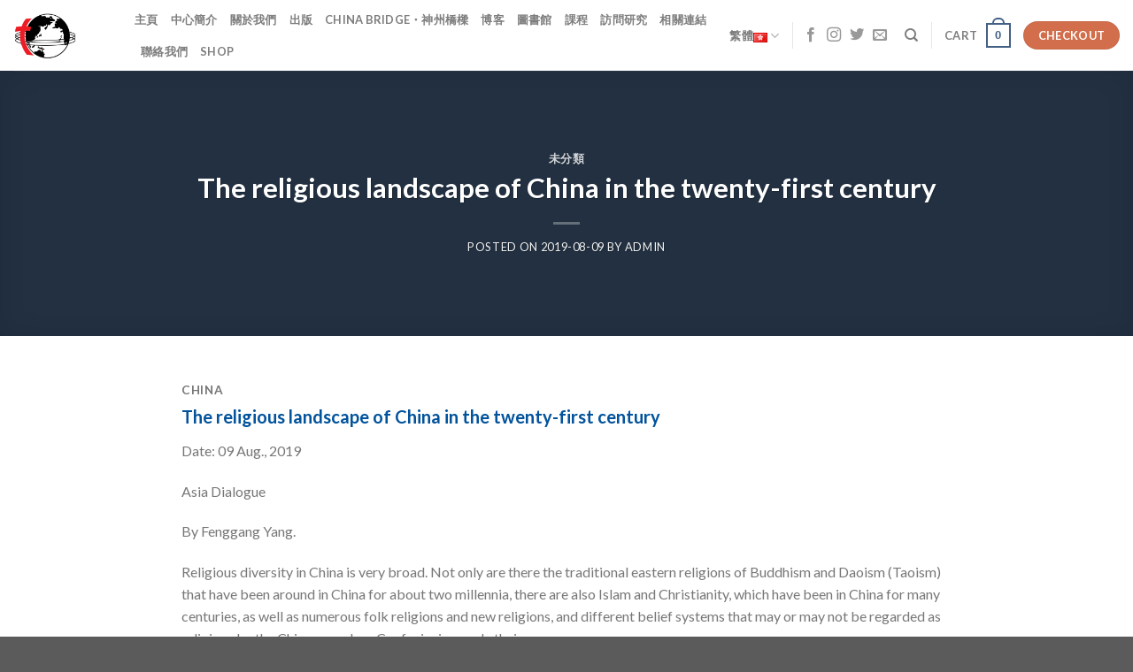

--- FILE ---
content_type: text/html; charset=UTF-8
request_url: https://hsstudyc.org.hk/asia-dialogue-the-religious-landscape-of-china-in-the-twenty-first-century/
body_size: 23793
content:
<!DOCTYPE html>
<!--[if IE 9 ]> <html lang="zh-HK" class="ie9 loading-site no-js"> <![endif]-->
<!--[if IE 8 ]> <html lang="zh-HK" class="ie8 loading-site no-js"> <![endif]-->
<!--[if (gte IE 9)|!(IE)]><!--><html lang="zh-HK" class="loading-site no-js"> <!--<![endif]-->
<head>
	<meta charset="UTF-8" />
	<link rel="profile" href="https://gmpg.org/xfn/11" />
	<link rel="pingback" href="https://hsstudyc.org.hk/xmlrpc.php" />

	<script>(function(html){html.className = html.className.replace(/\bno-js\b/,'js')})(document.documentElement);</script>
<meta name='robots' content='index, follow, max-image-preview:large, max-snippet:-1, max-video-preview:-1' />
<meta name="viewport" content="width=device-width, initial-scale=1, maximum-scale=1" />
	<!-- This site is optimized with the Yoast SEO plugin v19.9 - https://yoast.com/wordpress/plugins/seo/ -->
	<title>The religious landscape of China in the twenty-first century - 聖神研究中心 Holy Spirit Study Centre</title>
	<meta name="description" content="聖神研究中心 (Holy Spirit Study Centre) 是天主教香港教區屬下機構，由已故香港主教胡振中樞機發起，一九八零年創立。其宗旨是協助教區當局對中國不斷轉變的情況作出適當的回應，以及推動本地教友聯同普世教會負起關心中國教會和中國社會的使命。本中心乃一研究機構，主要工作包括：觀察、搜集、研討、分析有關中國的資料，並培育本地教友，俾能加深對中國及中國教會的認識和關懷。" />
	<link rel="canonical" href="https://hsstudyc.org.hk/asia-dialogue-the-religious-landscape-of-china-in-the-twenty-first-century/" />
	<meta property="og:locale" content="zh_HK" />
	<meta property="og:type" content="article" />
	<meta property="og:title" content="The religious landscape of China in the twenty-first century - 聖神研究中心 Holy Spirit Study Centre" />
	<meta property="og:description" content="聖神研究中心 (Holy Spirit Study Centre) 是天主教香港教區屬下機構，由已故香港主教胡振中樞機發起，一九八零年創立。其宗旨是協助教區當局對中國不斷轉變的情況作出適當的回應，以及推動本地教友聯同普世教會負起關心中國教會和中國社會的使命。本中心乃一研究機構，主要工作包括：觀察、搜集、研討、分析有關中國的資料，並培育本地教友，俾能加深對中國及中國教會的認識和關懷。" />
	<meta property="og:url" content="https://hsstudyc.org.hk/asia-dialogue-the-religious-landscape-of-china-in-the-twenty-first-century/" />
	<meta property="og:site_name" content="聖神研究中心 Holy Spirit Study Centre" />
	<meta property="article:published_time" content="2019-08-08T19:05:00+00:00" />
	<meta property="article:modified_time" content="2021-09-02T02:20:31+00:00" />
	<meta name="author" content="ADMIN" />
	<meta name="twitter:card" content="summary_large_image" />
	<meta name="twitter:label1" content="作者" />
	<meta name="twitter:data1" content="ADMIN" />
	<meta name="twitter:label2" content="預計閱讀時間" />
	<meta name="twitter:data2" content="6 分鐘" />
	<script type="application/ld+json" class="yoast-schema-graph">{"@context":"https://schema.org","@graph":[{"@type":"Article","@id":"https://hsstudyc.org.hk/asia-dialogue-the-religious-landscape-of-china-in-the-twenty-first-century/#article","isPartOf":{"@id":"https://hsstudyc.org.hk/asia-dialogue-the-religious-landscape-of-china-in-the-twenty-first-century/"},"author":{"name":"ADMIN","@id":"https://hsstudyc.org.hk/#/schema/person/2cdaea9bbd94d79157ff0445c39fb158"},"headline":"The religious landscape of China in the twenty-first century","datePublished":"2019-08-08T19:05:00+00:00","dateModified":"2021-09-02T02:20:31+00:00","mainEntityOfPage":{"@id":"https://hsstudyc.org.hk/asia-dialogue-the-religious-landscape-of-china-in-the-twenty-first-century/"},"wordCount":1271,"publisher":{"@id":"https://hsstudyc.org.hk/#organization"},"inLanguage":"zh-HK"},{"@type":"WebPage","@id":"https://hsstudyc.org.hk/asia-dialogue-the-religious-landscape-of-china-in-the-twenty-first-century/","url":"https://hsstudyc.org.hk/asia-dialogue-the-religious-landscape-of-china-in-the-twenty-first-century/","name":"The religious landscape of China in the twenty-first century - 聖神研究中心 Holy Spirit Study Centre","isPartOf":{"@id":"https://hsstudyc.org.hk/#website"},"datePublished":"2019-08-08T19:05:00+00:00","dateModified":"2021-09-02T02:20:31+00:00","description":"聖神研究中心 (Holy Spirit Study Centre) 是天主教香港教區屬下機構，由已故香港主教胡振中樞機發起，一九八零年創立。其宗旨是協助教區當局對中國不斷轉變的情況作出適當的回應，以及推動本地教友聯同普世教會負起關心中國教會和中國社會的使命。本中心乃一研究機構，主要工作包括：觀察、搜集、研討、分析有關中國的資料，並培育本地教友，俾能加深對中國及中國教會的認識和關懷。","breadcrumb":{"@id":"https://hsstudyc.org.hk/asia-dialogue-the-religious-landscape-of-china-in-the-twenty-first-century/#breadcrumb"},"inLanguage":"zh-HK","potentialAction":[{"@type":"ReadAction","target":["https://hsstudyc.org.hk/asia-dialogue-the-religious-landscape-of-china-in-the-twenty-first-century/"]}]},{"@type":"BreadcrumbList","@id":"https://hsstudyc.org.hk/asia-dialogue-the-religious-landscape-of-china-in-the-twenty-first-century/#breadcrumb","itemListElement":[{"@type":"ListItem","position":1,"name":"Home","item":"https://hsstudyc.org.hk/"},{"@type":"ListItem","position":2,"name":"BLOG","item":"https://hsstudyc.org.hk/blog/"},{"@type":"ListItem","position":3,"name":"The religious landscape of China in the twenty-first century"}]},{"@type":"WebSite","@id":"https://hsstudyc.org.hk/#website","url":"https://hsstudyc.org.hk/","name":"聖神研究中心 Holy Spirit Study Centre","description":"聖神研究中心 Holy Spirit Study Centre","publisher":{"@id":"https://hsstudyc.org.hk/#organization"},"potentialAction":[{"@type":"SearchAction","target":{"@type":"EntryPoint","urlTemplate":"https://hsstudyc.org.hk/?s={search_term_string}"},"query-input":"required name=search_term_string"}],"inLanguage":"zh-HK"},{"@type":"Organization","@id":"https://hsstudyc.org.hk/#organization","name":"聖神研究中心","url":"https://hsstudyc.org.hk/","logo":{"@type":"ImageObject","inLanguage":"zh-HK","@id":"https://hsstudyc.org.hk/#/schema/logo/image/","url":"https://hsstudyc.org.hk/wp-content/uploads/2022/11/hssclogo_Final.png","contentUrl":"https://hsstudyc.org.hk/wp-content/uploads/2022/11/hssclogo_Final.png","width":2000,"height":2000,"caption":"聖神研究中心"},"image":{"@id":"https://hsstudyc.org.hk/#/schema/logo/image/"}},{"@type":"Person","@id":"https://hsstudyc.org.hk/#/schema/person/2cdaea9bbd94d79157ff0445c39fb158","name":"ADMIN","image":{"@type":"ImageObject","inLanguage":"zh-HK","@id":"https://hsstudyc.org.hk/#/schema/person/image/","url":"https://secure.gravatar.com/avatar/9a3027af151a0b70c92422d2187ceb7fc8bbf36bef03c8e79732191ea471973c?s=96&d=mm&r=g","contentUrl":"https://secure.gravatar.com/avatar/9a3027af151a0b70c92422d2187ceb7fc8bbf36bef03c8e79732191ea471973c?s=96&d=mm&r=g","caption":"ADMIN"},"url":"https://hsstudyc.org.hk/author/chungbie/"}]}</script>
	<!-- / Yoast SEO plugin. -->


<link rel='dns-prefetch' href='//fonts.googleapis.com' />
<link rel="alternate" type="application/rss+xml" title="訂閱《聖神研究中心 Holy Spirit Study Centre》&raquo; 資訊提供" href="https://hsstudyc.org.hk/feed/" />
<link rel="alternate" type="application/rss+xml" title="訂閱《聖神研究中心 Holy Spirit Study Centre》&raquo; 留言的資訊提供" href="https://hsstudyc.org.hk/comments/feed/" />
<link rel="alternate" title="oEmbed (JSON)" type="application/json+oembed" href="https://hsstudyc.org.hk/wp-json/oembed/1.0/embed?url=https%3A%2F%2Fhsstudyc.org.hk%2Fasia-dialogue-the-religious-landscape-of-china-in-the-twenty-first-century%2F" />
<link rel="alternate" title="oEmbed (XML)" type="text/xml+oembed" href="https://hsstudyc.org.hk/wp-json/oembed/1.0/embed?url=https%3A%2F%2Fhsstudyc.org.hk%2Fasia-dialogue-the-religious-landscape-of-china-in-the-twenty-first-century%2F&#038;format=xml" />
<style id='wp-img-auto-sizes-contain-inline-css' type='text/css'>
img:is([sizes=auto i],[sizes^="auto," i]){contain-intrinsic-size:3000px 1500px}
/*# sourceURL=wp-img-auto-sizes-contain-inline-css */
</style>
<style id='wp-emoji-styles-inline-css' type='text/css'>

	img.wp-smiley, img.emoji {
		display: inline !important;
		border: none !important;
		box-shadow: none !important;
		height: 1em !important;
		width: 1em !important;
		margin: 0 0.07em !important;
		vertical-align: -0.1em !important;
		background: none !important;
		padding: 0 !important;
	}
/*# sourceURL=wp-emoji-styles-inline-css */
</style>
<style id='wp-block-library-inline-css' type='text/css'>
:root{--wp-block-synced-color:#7a00df;--wp-block-synced-color--rgb:122,0,223;--wp-bound-block-color:var(--wp-block-synced-color);--wp-editor-canvas-background:#ddd;--wp-admin-theme-color:#007cba;--wp-admin-theme-color--rgb:0,124,186;--wp-admin-theme-color-darker-10:#006ba1;--wp-admin-theme-color-darker-10--rgb:0,107,160.5;--wp-admin-theme-color-darker-20:#005a87;--wp-admin-theme-color-darker-20--rgb:0,90,135;--wp-admin-border-width-focus:2px}@media (min-resolution:192dpi){:root{--wp-admin-border-width-focus:1.5px}}.wp-element-button{cursor:pointer}:root .has-very-light-gray-background-color{background-color:#eee}:root .has-very-dark-gray-background-color{background-color:#313131}:root .has-very-light-gray-color{color:#eee}:root .has-very-dark-gray-color{color:#313131}:root .has-vivid-green-cyan-to-vivid-cyan-blue-gradient-background{background:linear-gradient(135deg,#00d084,#0693e3)}:root .has-purple-crush-gradient-background{background:linear-gradient(135deg,#34e2e4,#4721fb 50%,#ab1dfe)}:root .has-hazy-dawn-gradient-background{background:linear-gradient(135deg,#faaca8,#dad0ec)}:root .has-subdued-olive-gradient-background{background:linear-gradient(135deg,#fafae1,#67a671)}:root .has-atomic-cream-gradient-background{background:linear-gradient(135deg,#fdd79a,#004a59)}:root .has-nightshade-gradient-background{background:linear-gradient(135deg,#330968,#31cdcf)}:root .has-midnight-gradient-background{background:linear-gradient(135deg,#020381,#2874fc)}:root{--wp--preset--font-size--normal:16px;--wp--preset--font-size--huge:42px}.has-regular-font-size{font-size:1em}.has-larger-font-size{font-size:2.625em}.has-normal-font-size{font-size:var(--wp--preset--font-size--normal)}.has-huge-font-size{font-size:var(--wp--preset--font-size--huge)}.has-text-align-center{text-align:center}.has-text-align-left{text-align:left}.has-text-align-right{text-align:right}.has-fit-text{white-space:nowrap!important}#end-resizable-editor-section{display:none}.aligncenter{clear:both}.items-justified-left{justify-content:flex-start}.items-justified-center{justify-content:center}.items-justified-right{justify-content:flex-end}.items-justified-space-between{justify-content:space-between}.screen-reader-text{border:0;clip-path:inset(50%);height:1px;margin:-1px;overflow:hidden;padding:0;position:absolute;width:1px;word-wrap:normal!important}.screen-reader-text:focus{background-color:#ddd;clip-path:none;color:#444;display:block;font-size:1em;height:auto;left:5px;line-height:normal;padding:15px 23px 14px;text-decoration:none;top:5px;width:auto;z-index:100000}html :where(.has-border-color){border-style:solid}html :where([style*=border-top-color]){border-top-style:solid}html :where([style*=border-right-color]){border-right-style:solid}html :where([style*=border-bottom-color]){border-bottom-style:solid}html :where([style*=border-left-color]){border-left-style:solid}html :where([style*=border-width]){border-style:solid}html :where([style*=border-top-width]){border-top-style:solid}html :where([style*=border-right-width]){border-right-style:solid}html :where([style*=border-bottom-width]){border-bottom-style:solid}html :where([style*=border-left-width]){border-left-style:solid}html :where(img[class*=wp-image-]){height:auto;max-width:100%}:where(figure){margin:0 0 1em}html :where(.is-position-sticky){--wp-admin--admin-bar--position-offset:var(--wp-admin--admin-bar--height,0px)}@media screen and (max-width:600px){html :where(.is-position-sticky){--wp-admin--admin-bar--position-offset:0px}}

/*# sourceURL=wp-block-library-inline-css */
</style><style id='wp-block-heading-inline-css' type='text/css'>
h1:where(.wp-block-heading).has-background,h2:where(.wp-block-heading).has-background,h3:where(.wp-block-heading).has-background,h4:where(.wp-block-heading).has-background,h5:where(.wp-block-heading).has-background,h6:where(.wp-block-heading).has-background{padding:1.25em 2.375em}h1.has-text-align-left[style*=writing-mode]:where([style*=vertical-lr]),h1.has-text-align-right[style*=writing-mode]:where([style*=vertical-rl]),h2.has-text-align-left[style*=writing-mode]:where([style*=vertical-lr]),h2.has-text-align-right[style*=writing-mode]:where([style*=vertical-rl]),h3.has-text-align-left[style*=writing-mode]:where([style*=vertical-lr]),h3.has-text-align-right[style*=writing-mode]:where([style*=vertical-rl]),h4.has-text-align-left[style*=writing-mode]:where([style*=vertical-lr]),h4.has-text-align-right[style*=writing-mode]:where([style*=vertical-rl]),h5.has-text-align-left[style*=writing-mode]:where([style*=vertical-lr]),h5.has-text-align-right[style*=writing-mode]:where([style*=vertical-rl]),h6.has-text-align-left[style*=writing-mode]:where([style*=vertical-lr]),h6.has-text-align-right[style*=writing-mode]:where([style*=vertical-rl]){rotate:180deg}
/*# sourceURL=https://hsstudyc.org.hk/wp-includes/blocks/heading/style.min.css */
</style>
<style id='wp-block-paragraph-inline-css' type='text/css'>
.is-small-text{font-size:.875em}.is-regular-text{font-size:1em}.is-large-text{font-size:2.25em}.is-larger-text{font-size:3em}.has-drop-cap:not(:focus):first-letter{float:left;font-size:8.4em;font-style:normal;font-weight:100;line-height:.68;margin:.05em .1em 0 0;text-transform:uppercase}body.rtl .has-drop-cap:not(:focus):first-letter{float:none;margin-left:.1em}p.has-drop-cap.has-background{overflow:hidden}:root :where(p.has-background){padding:1.25em 2.375em}:where(p.has-text-color:not(.has-link-color)) a{color:inherit}p.has-text-align-left[style*="writing-mode:vertical-lr"],p.has-text-align-right[style*="writing-mode:vertical-rl"]{rotate:180deg}
/*# sourceURL=https://hsstudyc.org.hk/wp-includes/blocks/paragraph/style.min.css */
</style>
<style id='global-styles-inline-css' type='text/css'>
:root{--wp--preset--aspect-ratio--square: 1;--wp--preset--aspect-ratio--4-3: 4/3;--wp--preset--aspect-ratio--3-4: 3/4;--wp--preset--aspect-ratio--3-2: 3/2;--wp--preset--aspect-ratio--2-3: 2/3;--wp--preset--aspect-ratio--16-9: 16/9;--wp--preset--aspect-ratio--9-16: 9/16;--wp--preset--color--black: #000000;--wp--preset--color--cyan-bluish-gray: #abb8c3;--wp--preset--color--white: #ffffff;--wp--preset--color--pale-pink: #f78da7;--wp--preset--color--vivid-red: #cf2e2e;--wp--preset--color--luminous-vivid-orange: #ff6900;--wp--preset--color--luminous-vivid-amber: #fcb900;--wp--preset--color--light-green-cyan: #7bdcb5;--wp--preset--color--vivid-green-cyan: #00d084;--wp--preset--color--pale-cyan-blue: #8ed1fc;--wp--preset--color--vivid-cyan-blue: #0693e3;--wp--preset--color--vivid-purple: #9b51e0;--wp--preset--gradient--vivid-cyan-blue-to-vivid-purple: linear-gradient(135deg,rgb(6,147,227) 0%,rgb(155,81,224) 100%);--wp--preset--gradient--light-green-cyan-to-vivid-green-cyan: linear-gradient(135deg,rgb(122,220,180) 0%,rgb(0,208,130) 100%);--wp--preset--gradient--luminous-vivid-amber-to-luminous-vivid-orange: linear-gradient(135deg,rgb(252,185,0) 0%,rgb(255,105,0) 100%);--wp--preset--gradient--luminous-vivid-orange-to-vivid-red: linear-gradient(135deg,rgb(255,105,0) 0%,rgb(207,46,46) 100%);--wp--preset--gradient--very-light-gray-to-cyan-bluish-gray: linear-gradient(135deg,rgb(238,238,238) 0%,rgb(169,184,195) 100%);--wp--preset--gradient--cool-to-warm-spectrum: linear-gradient(135deg,rgb(74,234,220) 0%,rgb(151,120,209) 20%,rgb(207,42,186) 40%,rgb(238,44,130) 60%,rgb(251,105,98) 80%,rgb(254,248,76) 100%);--wp--preset--gradient--blush-light-purple: linear-gradient(135deg,rgb(255,206,236) 0%,rgb(152,150,240) 100%);--wp--preset--gradient--blush-bordeaux: linear-gradient(135deg,rgb(254,205,165) 0%,rgb(254,45,45) 50%,rgb(107,0,62) 100%);--wp--preset--gradient--luminous-dusk: linear-gradient(135deg,rgb(255,203,112) 0%,rgb(199,81,192) 50%,rgb(65,88,208) 100%);--wp--preset--gradient--pale-ocean: linear-gradient(135deg,rgb(255,245,203) 0%,rgb(182,227,212) 50%,rgb(51,167,181) 100%);--wp--preset--gradient--electric-grass: linear-gradient(135deg,rgb(202,248,128) 0%,rgb(113,206,126) 100%);--wp--preset--gradient--midnight: linear-gradient(135deg,rgb(2,3,129) 0%,rgb(40,116,252) 100%);--wp--preset--font-size--small: 13px;--wp--preset--font-size--medium: 20px;--wp--preset--font-size--large: 36px;--wp--preset--font-size--x-large: 42px;--wp--preset--spacing--20: 0.44rem;--wp--preset--spacing--30: 0.67rem;--wp--preset--spacing--40: 1rem;--wp--preset--spacing--50: 1.5rem;--wp--preset--spacing--60: 2.25rem;--wp--preset--spacing--70: 3.38rem;--wp--preset--spacing--80: 5.06rem;--wp--preset--shadow--natural: 6px 6px 9px rgba(0, 0, 0, 0.2);--wp--preset--shadow--deep: 12px 12px 50px rgba(0, 0, 0, 0.4);--wp--preset--shadow--sharp: 6px 6px 0px rgba(0, 0, 0, 0.2);--wp--preset--shadow--outlined: 6px 6px 0px -3px rgb(255, 255, 255), 6px 6px rgb(0, 0, 0);--wp--preset--shadow--crisp: 6px 6px 0px rgb(0, 0, 0);}:where(.is-layout-flex){gap: 0.5em;}:where(.is-layout-grid){gap: 0.5em;}body .is-layout-flex{display: flex;}.is-layout-flex{flex-wrap: wrap;align-items: center;}.is-layout-flex > :is(*, div){margin: 0;}body .is-layout-grid{display: grid;}.is-layout-grid > :is(*, div){margin: 0;}:where(.wp-block-columns.is-layout-flex){gap: 2em;}:where(.wp-block-columns.is-layout-grid){gap: 2em;}:where(.wp-block-post-template.is-layout-flex){gap: 1.25em;}:where(.wp-block-post-template.is-layout-grid){gap: 1.25em;}.has-black-color{color: var(--wp--preset--color--black) !important;}.has-cyan-bluish-gray-color{color: var(--wp--preset--color--cyan-bluish-gray) !important;}.has-white-color{color: var(--wp--preset--color--white) !important;}.has-pale-pink-color{color: var(--wp--preset--color--pale-pink) !important;}.has-vivid-red-color{color: var(--wp--preset--color--vivid-red) !important;}.has-luminous-vivid-orange-color{color: var(--wp--preset--color--luminous-vivid-orange) !important;}.has-luminous-vivid-amber-color{color: var(--wp--preset--color--luminous-vivid-amber) !important;}.has-light-green-cyan-color{color: var(--wp--preset--color--light-green-cyan) !important;}.has-vivid-green-cyan-color{color: var(--wp--preset--color--vivid-green-cyan) !important;}.has-pale-cyan-blue-color{color: var(--wp--preset--color--pale-cyan-blue) !important;}.has-vivid-cyan-blue-color{color: var(--wp--preset--color--vivid-cyan-blue) !important;}.has-vivid-purple-color{color: var(--wp--preset--color--vivid-purple) !important;}.has-black-background-color{background-color: var(--wp--preset--color--black) !important;}.has-cyan-bluish-gray-background-color{background-color: var(--wp--preset--color--cyan-bluish-gray) !important;}.has-white-background-color{background-color: var(--wp--preset--color--white) !important;}.has-pale-pink-background-color{background-color: var(--wp--preset--color--pale-pink) !important;}.has-vivid-red-background-color{background-color: var(--wp--preset--color--vivid-red) !important;}.has-luminous-vivid-orange-background-color{background-color: var(--wp--preset--color--luminous-vivid-orange) !important;}.has-luminous-vivid-amber-background-color{background-color: var(--wp--preset--color--luminous-vivid-amber) !important;}.has-light-green-cyan-background-color{background-color: var(--wp--preset--color--light-green-cyan) !important;}.has-vivid-green-cyan-background-color{background-color: var(--wp--preset--color--vivid-green-cyan) !important;}.has-pale-cyan-blue-background-color{background-color: var(--wp--preset--color--pale-cyan-blue) !important;}.has-vivid-cyan-blue-background-color{background-color: var(--wp--preset--color--vivid-cyan-blue) !important;}.has-vivid-purple-background-color{background-color: var(--wp--preset--color--vivid-purple) !important;}.has-black-border-color{border-color: var(--wp--preset--color--black) !important;}.has-cyan-bluish-gray-border-color{border-color: var(--wp--preset--color--cyan-bluish-gray) !important;}.has-white-border-color{border-color: var(--wp--preset--color--white) !important;}.has-pale-pink-border-color{border-color: var(--wp--preset--color--pale-pink) !important;}.has-vivid-red-border-color{border-color: var(--wp--preset--color--vivid-red) !important;}.has-luminous-vivid-orange-border-color{border-color: var(--wp--preset--color--luminous-vivid-orange) !important;}.has-luminous-vivid-amber-border-color{border-color: var(--wp--preset--color--luminous-vivid-amber) !important;}.has-light-green-cyan-border-color{border-color: var(--wp--preset--color--light-green-cyan) !important;}.has-vivid-green-cyan-border-color{border-color: var(--wp--preset--color--vivid-green-cyan) !important;}.has-pale-cyan-blue-border-color{border-color: var(--wp--preset--color--pale-cyan-blue) !important;}.has-vivid-cyan-blue-border-color{border-color: var(--wp--preset--color--vivid-cyan-blue) !important;}.has-vivid-purple-border-color{border-color: var(--wp--preset--color--vivid-purple) !important;}.has-vivid-cyan-blue-to-vivid-purple-gradient-background{background: var(--wp--preset--gradient--vivid-cyan-blue-to-vivid-purple) !important;}.has-light-green-cyan-to-vivid-green-cyan-gradient-background{background: var(--wp--preset--gradient--light-green-cyan-to-vivid-green-cyan) !important;}.has-luminous-vivid-amber-to-luminous-vivid-orange-gradient-background{background: var(--wp--preset--gradient--luminous-vivid-amber-to-luminous-vivid-orange) !important;}.has-luminous-vivid-orange-to-vivid-red-gradient-background{background: var(--wp--preset--gradient--luminous-vivid-orange-to-vivid-red) !important;}.has-very-light-gray-to-cyan-bluish-gray-gradient-background{background: var(--wp--preset--gradient--very-light-gray-to-cyan-bluish-gray) !important;}.has-cool-to-warm-spectrum-gradient-background{background: var(--wp--preset--gradient--cool-to-warm-spectrum) !important;}.has-blush-light-purple-gradient-background{background: var(--wp--preset--gradient--blush-light-purple) !important;}.has-blush-bordeaux-gradient-background{background: var(--wp--preset--gradient--blush-bordeaux) !important;}.has-luminous-dusk-gradient-background{background: var(--wp--preset--gradient--luminous-dusk) !important;}.has-pale-ocean-gradient-background{background: var(--wp--preset--gradient--pale-ocean) !important;}.has-electric-grass-gradient-background{background: var(--wp--preset--gradient--electric-grass) !important;}.has-midnight-gradient-background{background: var(--wp--preset--gradient--midnight) !important;}.has-small-font-size{font-size: var(--wp--preset--font-size--small) !important;}.has-medium-font-size{font-size: var(--wp--preset--font-size--medium) !important;}.has-large-font-size{font-size: var(--wp--preset--font-size--large) !important;}.has-x-large-font-size{font-size: var(--wp--preset--font-size--x-large) !important;}
/*# sourceURL=global-styles-inline-css */
</style>

<style id='classic-theme-styles-inline-css' type='text/css'>
/*! This file is auto-generated */
.wp-block-button__link{color:#fff;background-color:#32373c;border-radius:9999px;box-shadow:none;text-decoration:none;padding:calc(.667em + 2px) calc(1.333em + 2px);font-size:1.125em}.wp-block-file__button{background:#32373c;color:#fff;text-decoration:none}
/*# sourceURL=/wp-includes/css/classic-themes.min.css */
</style>
<link rel='stylesheet' id='contact-form-7-css' href='https://hsstudyc.org.hk/wp-content/plugins/contact-form-7/includes/css/styles.css?ver=5.6' type='text/css' media='all' />
<link rel='stylesheet' id='searchandfilter-css' href='https://hsstudyc.org.hk/wp-content/plugins/search-filter/style.css?ver=1' type='text/css' media='all' />
<style id='woocommerce-inline-inline-css' type='text/css'>
.woocommerce form .form-row .required { visibility: visible; }
/*# sourceURL=woocommerce-inline-inline-css */
</style>
<link rel='stylesheet' id='flatsome-main-css' href='https://hsstudyc.org.hk/wp-content/themes/flatsome/assets/css/flatsome.css?ver=3.14.2' type='text/css' media='all' />
<style id='flatsome-main-inline-css' type='text/css'>
@font-face {
				font-family: "fl-icons";
				font-display: block;
				src: url(https://hsstudyc.org.hk/wp-content/themes/flatsome/assets/css/icons/fl-icons.eot?v=3.14.2);
				src:
					url(https://hsstudyc.org.hk/wp-content/themes/flatsome/assets/css/icons/fl-icons.eot#iefix?v=3.14.2) format("embedded-opentype"),
					url(https://hsstudyc.org.hk/wp-content/themes/flatsome/assets/css/icons/fl-icons.woff2?v=3.14.2) format("woff2"),
					url(https://hsstudyc.org.hk/wp-content/themes/flatsome/assets/css/icons/fl-icons.ttf?v=3.14.2) format("truetype"),
					url(https://hsstudyc.org.hk/wp-content/themes/flatsome/assets/css/icons/fl-icons.woff?v=3.14.2) format("woff"),
					url(https://hsstudyc.org.hk/wp-content/themes/flatsome/assets/css/icons/fl-icons.svg?v=3.14.2#fl-icons) format("svg");
			}
/*# sourceURL=flatsome-main-inline-css */
</style>
<link rel='stylesheet' id='flatsome-shop-css' href='https://hsstudyc.org.hk/wp-content/themes/flatsome/assets/css/flatsome-shop.css?ver=3.14.2' type='text/css' media='all' />
<link rel='stylesheet' id='flatsome-style-css' href='https://hsstudyc.org.hk/wp-content/themes/flatsome/style.css?ver=3.14.2' type='text/css' media='all' />
<link rel='stylesheet' id='flatsome-googlefonts-css' href='//fonts.googleapis.com/css?family=Lato%3Aregular%2C700%2C400%2C700%7CDancing+Script%3Aregular%2C400&#038;display=swap&#038;ver=3.9' type='text/css' media='all' />
<script type="text/javascript" src="https://hsstudyc.org.hk/wp-includes/js/jquery/jquery.min.js?ver=3.7.1" id="jquery-core-js"></script>
<script type="text/javascript" src="https://hsstudyc.org.hk/wp-includes/js/jquery/jquery-migrate.min.js?ver=3.4.1" id="jquery-migrate-js"></script>
<link rel="https://api.w.org/" href="https://hsstudyc.org.hk/wp-json/" /><link rel="alternate" title="JSON" type="application/json" href="https://hsstudyc.org.hk/wp-json/wp/v2/posts/3496" /><link rel="EditURI" type="application/rsd+xml" title="RSD" href="https://hsstudyc.org.hk/xmlrpc.php?rsd" />
<meta name="generator" content="WordPress 6.9" />
<meta name="generator" content="WooCommerce 6.5.1" />
<link rel='shortlink' href='https://hsstudyc.org.hk/?p=3496' />
<style>.bg{opacity: 0; transition: opacity 1s; -webkit-transition: opacity 1s;} .bg-loaded{opacity: 1;}</style><!--[if IE]><link rel="stylesheet" type="text/css" href="https://hsstudyc.org.hk/wp-content/themes/flatsome/assets/css/ie-fallback.css"><script src="//cdnjs.cloudflare.com/ajax/libs/html5shiv/3.6.1/html5shiv.js"></script><script>var head = document.getElementsByTagName('head')[0],style = document.createElement('style');style.type = 'text/css';style.styleSheet.cssText = ':before,:after{content:none !important';head.appendChild(style);setTimeout(function(){head.removeChild(style);}, 0);</script><script src="https://hsstudyc.org.hk/wp-content/themes/flatsome/assets/libs/ie-flexibility.js"></script><![endif]-->	<noscript><style>.woocommerce-product-gallery{ opacity: 1 !important; }</style></noscript>
	<link rel="icon" href="https://hsstudyc.org.hk/wp-content/uploads/2021/09/cropped-hssclogo-32x32.png" sizes="32x32" />
<link rel="icon" href="https://hsstudyc.org.hk/wp-content/uploads/2021/09/cropped-hssclogo-192x192.png" sizes="192x192" />
<link rel="apple-touch-icon" href="https://hsstudyc.org.hk/wp-content/uploads/2021/09/cropped-hssclogo-180x180.png" />
<meta name="msapplication-TileImage" content="https://hsstudyc.org.hk/wp-content/uploads/2021/09/cropped-hssclogo-270x270.png" />
<style id="custom-css" type="text/css">:root {--primary-color: #446084;}.header-main{height: 80px}#logo img{max-height: 80px}#logo{width:107px;}#logo img{padding:4px 0;}.header-bottom{min-height: 55px}.header-top{min-height: 30px}.transparent .header-main{height: 90px}.transparent #logo img{max-height: 90px}.has-transparent + .page-title:first-of-type,.has-transparent + #main > .page-title,.has-transparent + #main > div > .page-title,.has-transparent + #main .page-header-wrapper:first-of-type .page-title{padding-top: 90px;}.header.show-on-scroll,.stuck .header-main{height:70px!important}.stuck #logo img{max-height: 70px!important}.header-bottom {background-color: #f1f1f1}.top-bar-nav > li > a{line-height: 9px }.header-main .nav > li > a{line-height: 16px }.stuck .header-main .nav > li > a{line-height: 50px }.header-bottom-nav > li > a{line-height: 16px }@media (max-width: 549px) {.header-main{height: 70px}#logo img{max-height: 70px}}.nav-dropdown{font-size:82%}body{font-family:"Lato", sans-serif}body{font-weight: 400}.nav > li > a {font-family:"Lato", sans-serif;}.mobile-sidebar-levels-2 .nav > li > ul > li > a {font-family:"Lato", sans-serif;}.nav > li > a {font-weight: 700;}.mobile-sidebar-levels-2 .nav > li > ul > li > a {font-weight: 700;}h1,h2,h3,h4,h5,h6,.heading-font, .off-canvas-center .nav-sidebar.nav-vertical > li > a{font-family: "Lato", sans-serif;}h1,h2,h3,h4,h5,h6,.heading-font,.banner h1,.banner h2{font-weight: 700;}.alt-font{font-family: "Dancing Script", sans-serif;}.alt-font{font-weight: 400!important;}a{color: #255269;}a:hover{color: #0294b4;}.tagcloud a:hover{border-color: #0294b4;background-color: #0294b4;}@media screen and (min-width: 550px){.products .box-vertical .box-image{min-width: 200px!important;width: 200px!important;}}.label-new.menu-item > a:after{content:"New";}.label-hot.menu-item > a:after{content:"Hot";}.label-sale.menu-item > a:after{content:"Sale";}.label-popular.menu-item > a:after{content:"Popular";}</style>		<style type="text/css" id="wp-custom-css">
			#myBtn {
  display: none; /* Hidden by default */
  position: fixed; /* Fixed/sticky position */
  bottom: 20px; /* Place the button at the bottom of the page */
  right: 30px; /* Place the button 30px from the right */
  z-index: 99; /* Make sure it does not overlap */
  border: none; /* Remove borders */
  outline: none; /* Remove outline */
  background-color: red; /* Set a background color */
  color: white; /* Text color */
  cursor: pointer; /* Add a mouse pointer on hover */
  padding: 15px; /* Some padding */
  border-radius: 10px; /* Rounded corners */
  font-size: 18px; /* Increase font size */
}

#myBtn:hover {
  background-color: #555; /* Add a dark-grey background on hover */
}
		</style>
		</head>

<body data-rsssl=1 class="wp-singular post-template-default single single-post postid-3496 single-format-standard wp-theme-flatsome theme-flatsome woocommerce-no-js full-width lightbox nav-dropdown-has-arrow nav-dropdown-has-shadow nav-dropdown-has-border">


<a class="skip-link screen-reader-text" href="#main">Skip to content</a>

<div id="wrapper">

	
	<header id="header" class="header header-full-width has-sticky sticky-jump">
		<div class="header-wrapper">
			<div id="masthead" class="header-main ">
      <div class="header-inner flex-row container logo-left" role="navigation">

          <!-- Logo -->
          <div id="logo" class="flex-col logo">
            <!-- Header logo -->
<a href="https://hsstudyc.org.hk/" title="聖神研究中心 Holy Spirit Study Centre - 聖神研究中心 Holy Spirit Study Centre" rel="home">
    <img width="107" height="80" src="https://hsstudyc.org.hk/wp-content/uploads/2021/09/hssclogo_Final.png" class="header_logo header-logo" alt="聖神研究中心 Holy Spirit Study Centre"/><img  width="107" height="80" src="https://hsstudyc.org.hk/wp-content/uploads/2021/09/hssclogo_Final.png" class="header-logo-dark" alt="聖神研究中心 Holy Spirit Study Centre"/></a>
          </div>

          <!-- Mobile Left Elements -->
          <div class="flex-col show-for-medium flex-left">
            <ul class="mobile-nav nav nav-left ">
              <li class="nav-icon has-icon">
  		<a href="#" data-open="#main-menu" data-pos="left" data-bg="main-menu-overlay" data-color="" class="is-small" aria-label="Menu" aria-controls="main-menu" aria-expanded="false">
		
		  <i class="icon-menu" ></i>
		  		</a>
	</li>            </ul>
          </div>

          <!-- Left Elements -->
          <div class="flex-col hide-for-medium flex-left
            flex-grow">
            <ul class="header-nav header-nav-main nav nav-left  nav-uppercase" >
              <li id="menu-item-725" class="menu-item menu-item-type-post_type menu-item-object-page menu-item-home menu-item-725 menu-item-design-default"><a href="https://hsstudyc.org.hk/" class="nav-top-link">主頁</a></li>
<li id="menu-item-4526" class="menu-item menu-item-type-post_type menu-item-object-page menu-item-4526 menu-item-design-default"><a href="https://hsstudyc.org.hk/%e4%b8%ad%e5%bf%83%e7%b0%a1%e4%bb%8b/" class="nav-top-link">中心簡介</a></li>
<li id="menu-item-714" class="menu-item menu-item-type-post_type menu-item-object-page menu-item-714 menu-item-design-default"><a href="https://hsstudyc.org.hk/%e9%97%9c%e6%96%bc%e6%88%91%e5%80%91/" class="nav-top-link">關於我們</a></li>
<li id="menu-item-9472" class="menu-item menu-item-type-post_type menu-item-object-page menu-item-9472 menu-item-design-default"><a href="https://hsstudyc.org.hk/%e5%87%ba%e7%89%88/" class="nav-top-link">出版</a></li>
<li id="menu-item-9610" class="menu-item menu-item-type-post_type menu-item-object-page menu-item-9610 menu-item-design-default"><a href="https://hsstudyc.org.hk/china_bridge/" class="nav-top-link">China Bridge・神州橋樑</a></li>
<li id="menu-item-9761" class="menu-item menu-item-type-post_type menu-item-object-page menu-item-9761 menu-item-design-default"><a href="https://hsstudyc.org.hk/%e5%8d%9a%e5%ae%a2/" class="nav-top-link">博客</a></li>
<li id="menu-item-9805" class="menu-item menu-item-type-post_type menu-item-object-page menu-item-9805 menu-item-design-default"><a href="https://hsstudyc.org.hk/%e5%9c%96%e6%9b%b8%e9%a4%a8/" class="nav-top-link">圖書館</a></li>
<li id="menu-item-10501" class="menu-item menu-item-type-post_type menu-item-object-page menu-item-10501 menu-item-design-default"><a href="https://hsstudyc.org.hk/course/" class="nav-top-link">課程</a></li>
<li id="menu-item-9772" class="menu-item menu-item-type-post_type menu-item-object-page menu-item-9772 menu-item-design-default"><a href="https://hsstudyc.org.hk/visitingresearcher/" class="nav-top-link">訪問研究</a></li>
<li id="menu-item-836" class="menu-item menu-item-type-post_type menu-item-object-page menu-item-836 menu-item-design-default"><a href="https://hsstudyc.org.hk/link/" class="nav-top-link">相關連結</a></li>
<li id="menu-item-4459" class="menu-item menu-item-type-post_type menu-item-object-page menu-item-4459 menu-item-design-default"><a href="https://hsstudyc.org.hk/contactus2021/" class="nav-top-link">聯絡我們</a></li>
<li id="menu-item-720" class="menu-item menu-item-type-post_type menu-item-object-page menu-item-720 menu-item-design-default"><a href="https://hsstudyc.org.hk/shop/" class="nav-top-link">SHOP</a></li>
            </ul>
          </div>

          <!-- Right Elements -->
          <div class="flex-col hide-for-medium flex-right">
            <ul class="header-nav header-nav-main nav nav-right  nav-uppercase">
              <li class="has-dropdown header-language-dropdown">
	<a href="#">
		繁體		<i class="image-icon"><img src="https://hsstudyc.org.hk/wp-content/plugins/polylang/flags/hk.png" alt="繁體"/></i>		<i class="icon-angle-down" ></i>	</a>
	<ul class="nav-dropdown nav-dropdown-simple">
		<li><a href="https://hsstudyc.org.hk/asia-dialogue-the-religious-landscape-of-china-in-the-twenty-first-century/" hreflang="zh"><i class="icon-image"><img src="https://hsstudyc.org.hk/wp-content/plugins/polylang/flags/hk.png" alt="繁體"/></i> 繁體</a></li><li><a href="https://hsstudyc.org.hk/en/home-en/" hreflang="en"><i class="icon-image"><img src="https://hsstudyc.org.hk/wp-content/plugins/polylang/flags/gb.png" alt="ENG"/></i> ENG</a></li>	</ul>
</li>
<li class="header-divider"></li><li class="html header-social-icons ml-0">
	<div class="social-icons follow-icons" ><a href="https://www.facebook.com/聖神研究中心-Holy-Spirit-Study-Centre-830028233751442" target="_blank" data-label="Facebook" rel="noopener noreferrer nofollow" class="icon plain facebook tooltip" title="Follow on Facebook" aria-label="Follow on Facebook"><i class="icon-facebook" ></i></a><a href="https://www.instagram.com/hsstudyc/" target="_blank" rel="noopener noreferrer nofollow" data-label="Instagram" class="icon plain  instagram tooltip" title="Follow on Instagram" aria-label="Follow on Instagram"><i class="icon-instagram" ></i></a><a href="http://url" target="_blank" data-label="Twitter" rel="noopener noreferrer nofollow" class="icon plain  twitter tooltip" title="Follow on Twitter" aria-label="Follow on Twitter"><i class="icon-twitter" ></i></a><a href="/cdn-cgi/l/email-protection#90e9ffe5e2d0f5fdf1f9fc" data-label="E-mail" rel="nofollow" class="icon plain  email tooltip" title="Send us an email" aria-label="Send us an email"><i class="icon-envelop" ></i></a></div></li><li class="header-search header-search-dropdown has-icon has-dropdown menu-item-has-children">
		<a href="#" aria-label="Search" class="is-small"><i class="icon-search" ></i></a>
		<ul class="nav-dropdown nav-dropdown-simple">
	 	<li class="header-search-form search-form html relative has-icon">
	<div class="header-search-form-wrapper">
		<div class="searchform-wrapper ux-search-box relative is-normal"><form role="search" method="get" class="searchform" action="https://hsstudyc.org.hk/">
	<div class="flex-row relative">
						<div class="flex-col flex-grow">
			<label class="screen-reader-text" for="woocommerce-product-search-field-0">Search for:</label>
			<input type="search" id="woocommerce-product-search-field-0" class="search-field mb-0" placeholder="Search&hellip;" value="" name="s" />
			<input type="hidden" name="post_type" value="product" />
							<input type="hidden" name="lang" value="zh" />
					</div>
		<div class="flex-col">
			<button type="submit" value="Search" class="ux-search-submit submit-button secondary button icon mb-0" aria-label="Submit">
				<i class="icon-search" ></i>			</button>
		</div>
	</div>
	<div class="live-search-results text-left z-top"></div>
</form>
</div>	</div>
</li>	</ul>
</li>
<li class="header-divider"></li><li class="cart-item has-icon has-dropdown">

<a href="https://hsstudyc.org.hk/cart-2/" title="Cart" class="header-cart-link is-small">


<span class="header-cart-title">
   Cart     </span>

    <span class="cart-icon image-icon">
    <strong>0</strong>
  </span>
  </a>

 <ul class="nav-dropdown nav-dropdown-simple">
    <li class="html widget_shopping_cart">
      <div class="widget_shopping_cart_content">
        

	<p class="woocommerce-mini-cart__empty-message">No products in the cart.</p>


      </div>
    </li>
     </ul>

</li>
<li>
	<div class="cart-checkout-button header-button">
		<a href="https://hsstudyc.org.hk/checkout-2/" class=" button cart-checkout secondary is-small circle">
			<span class="hide-for-small">Checkout</span>
			<span class="show-for-small">+</span>
		</a>
	</div>
</li>
            </ul>
          </div>

          <!-- Mobile Right Elements -->
          <div class="flex-col show-for-medium flex-right">
            <ul class="mobile-nav nav nav-right ">
              <li class="header-search header-search-dropdown has-icon has-dropdown menu-item-has-children">
		<a href="#" aria-label="Search" class="is-small"><i class="icon-search" ></i></a>
		<ul class="nav-dropdown nav-dropdown-simple">
	 	<li class="header-search-form search-form html relative has-icon">
	<div class="header-search-form-wrapper">
		<div class="searchform-wrapper ux-search-box relative is-normal"><form role="search" method="get" class="searchform" action="https://hsstudyc.org.hk/">
	<div class="flex-row relative">
						<div class="flex-col flex-grow">
			<label class="screen-reader-text" for="woocommerce-product-search-field-1">Search for:</label>
			<input type="search" id="woocommerce-product-search-field-1" class="search-field mb-0" placeholder="Search&hellip;" value="" name="s" />
			<input type="hidden" name="post_type" value="product" />
							<input type="hidden" name="lang" value="zh" />
					</div>
		<div class="flex-col">
			<button type="submit" value="Search" class="ux-search-submit submit-button secondary button icon mb-0" aria-label="Submit">
				<i class="icon-search" ></i>			</button>
		</div>
	</div>
	<div class="live-search-results text-left z-top"></div>
</form>
</div>	</div>
</li>	</ul>
</li>
<li class="header-divider"></li><li class="has-dropdown header-language-dropdown">
	<a href="#">
		繁體		<i class="image-icon"><img src="https://hsstudyc.org.hk/wp-content/plugins/polylang/flags/hk.png" alt="繁體"/></i>		<i class="icon-angle-down" ></i>	</a>
	<ul class="nav-dropdown nav-dropdown-simple">
		<li><a href="https://hsstudyc.org.hk/asia-dialogue-the-religious-landscape-of-china-in-the-twenty-first-century/" hreflang="zh"><i class="icon-image"><img src="https://hsstudyc.org.hk/wp-content/plugins/polylang/flags/hk.png" alt="繁體"/></i> 繁體</a></li><li><a href="https://hsstudyc.org.hk/en/home-en/" hreflang="en"><i class="icon-image"><img src="https://hsstudyc.org.hk/wp-content/plugins/polylang/flags/gb.png" alt="ENG"/></i> ENG</a></li>	</ul>
</li>
            </ul>
          </div>

      </div>
     
            <div class="container"><div class="top-divider full-width"></div></div>
      </div>
<div class="header-bg-container fill"><div class="header-bg-image fill"></div><div class="header-bg-color fill"></div></div>		</div>
	</header>

	  <div class="page-title blog-featured-title featured-title no-overflow">

  	<div class="page-title-bg fill">
  		  		<div class="title-overlay fill" style="background-color: rgba(0,0,0,.5)"></div>
  	</div>

  	<div class="page-title-inner container  flex-row  dark is-large" style="min-height: 300px">
  	 	<div class="flex-col flex-center text-center">
  			<h6 class="entry-category is-xsmall">
	<a href="https://hsstudyc.org.hk/category/uncategorized-zh/" rel="category tag">未分類</a></h6>

<h1 class="entry-title">The religious landscape of China in the twenty-first century</h1>
<div class="entry-divider is-divider small"></div>

	<div class="entry-meta uppercase is-xsmall">
		<span class="posted-on">Posted on <a href="https://hsstudyc.org.hk/asia-dialogue-the-religious-landscape-of-china-in-the-twenty-first-century/" rel="bookmark"><time class="entry-date published" datetime="2019-08-09T03:05:00+08:00">2019-08-09</time><time class="updated" datetime="2021-09-02T10:20:31+08:00">2021-09-02</time></a></span><span class="byline"> by <span class="meta-author vcard"><a class="url fn n" href="https://hsstudyc.org.hk/author/chungbie/">ADMIN</a></span></span>	</div>
  	 	</div>
  	</div>
  </div>

	<main id="main" class="">

<div id="content" class="blog-wrapper blog-single page-wrapper">
	
<div class="row align-center">
	<div class="large-10 col">
	
	


<article id="post-3496" class="post-3496 post type-post status-publish format-standard hentry category-uncategorized-zh">
	<div class="article-inner ">
				<div class="entry-content single-page">

	
<h6 class="wp-block-heading"><strong>CHINA</strong></h6>



<h3 class="wp-block-heading"><span style="color:#02539c" class="has-inline-color"><strong>The religious landscape of China in the twenty-first century</strong></span></h3>



<p>Date: 09 Aug., 2019&nbsp;&nbsp;&nbsp;&nbsp;&nbsp;&nbsp;&nbsp;&nbsp;&nbsp;&nbsp;&nbsp;&nbsp;&nbsp;&nbsp;&nbsp;&nbsp;&nbsp;&nbsp;</p>



<p>Asia Dialogue</p>



<p>By Fenggang Yang.<strong><br></strong></p>



<p>Religious diversity in China is very broad. Not only are there the traditional eastern religions of Buddhism and Daoism (Taoism) that have been around in China for about two millennia, there are also Islam and Christianity, which have been in China for many centuries, as well as numerous folk religions and new religions, and different belief systems that may or may not be regarded as religions by the Chinese, such as Confucianism and atheism.</p>



<p>In order to gain an overview of the religious landscape in contemporary China under Communist rule, I have developed a theory of three markets (or spheres or zones) of religious activity – the red, the black and the grey – which correspond to whether particular religious groups, individuals and activities are considered legal (red), illegal (black), or are legally ambiguous (grey).<br><br>I recently led a research team to map out the religious landscape in China according to this system, creating an Atlas of Religion in China. This Atlas draws on all the different types of data available to scholars: China’s population census, the economic census of legally approved religious sites (including 72,887 churches, temples and mosques), social survey data of individuals, and historical studies of religious groups in various provinces.<br><br>In the red market of religious activity can be found the temples, churches and mosques associated with the so-called ‘patriotic’ associations of the five major religions of Buddhism, Daoism, Islam, Catholicism and Protestantism. Here, ‘patriotic’ means sanctioned by the Chinese Communist party-state. As well as the religious venues that are approved by the Chinese authorities, many temples, churches and mosques are not approved but nevertheless operate in a grey religious zone.<br><br>There are also Confucian temples, and the cult worship of a deified Mao Zedong (the former Chinese Communist Party leader), as well as folk religious beliefs and practices. These are not religions per se according to the official definition of religion, but obviously they have some religious dimension and satisfy certain religious needs of some people.<br><br>In addition, there are about 20 new religions that operate in the black religious market – the Chinese authorities have officially banned them, but nonetheless they persist in China, and some have even become globalised, such as Falun Gong and the Church of Almighty God.<br><br>All religions in China are minority religions in respect to the ruling Chinese Communist Party (CCP) that upholds an official ideology of atheism. This atheism serves as the basis for the party-state policy that imposes many restrictions on religion, even though the Constitution of the People’s Republic of China (PRC) includes an article about ‘freedom of religious belief’. Within such a social and political context, the majority of Chinese citizens do not belong to any religion or claim a religious identity, even though, as a survey shows, 85 per cent of the Chinese population would admit to holding some religious or spiritual beliefs or engaging in some kind of religious or spiritual practices.<br><br>Setting the dominant atheism aside, we see regional variations in relation to the predominant religion at the provincial, prefectural and county levels, measured by the number of religious sites attached to each of the five religions. To many people’s surprise, Protestant Christianity has become the predominant religion in many counties, prefectures and provinces. There are also large areas where Islam is the predominant religion. Unsurprisingly, Buddhist temples are the most numerous in several counties, prefectures and provinces, while in others, Catholicism or Daoism predominate.<br><br>Focusing on the provincial level, Buddhism is predominant in the south, from Xizang (Tibet) in the southwest to Fujian in the southeast, including Yunnan, Sichuan, Guizhou, Hunan, Hubei, Jiangxi, Zhejiang, Fujian and Guangdong. In Guangxi and Hainan provinces, Protestant churches are the most numerous, and Protestantism is predominant in central, eastern, northern and northeastern areas, including Jiangsu, Anhui, Henan, Shandong, Shaanxi, Neimenggu (Inner Mongolia), Liaoning, Jilin and Heilongjiang. In Shanxi, Daoist temples predominate, while Hebei has more Catholic churches than other religious sites. Islam is the predominant religion in the northwestern provinces of Xinjiang, Qinghai, Gansu and Ningxia.<br><br>To visualise the complex religious landscape of China, our Centre on Religion and Chinese Society has recently developed the Online Spiritual Atlas of China. The user can explore the predominant religion at various administrative levels (county, prefecture or province) by clicking on a particular province (or prefecture or county) to see the numbers of temples, churches and mosques in that location or to find the location of religious sites specific to each of the five religions. In addition, there are visual essays and in-depth studies of certain congregations and communities. More features are gradually being added.<br><br>The study of religion in China has been limited by the lack of empirical data, and this is due to practical as well as political restrictions. While these atlases may have maximised how the currently available data can be used, they provide only rough contours of the religious landscape in China today. Many more religious sites actually exist than are shown, but they are not yet included in the data.<br><br>The Online Spiritual Atlas of China can be used as a platform both for teaching and research. Interested students and researchers can explore various aspects of the different religions and regions and contribute their own knowledge of specific religious sites by inputting the information online. Through concerted efforts over time, we hope to see richer information and improved precision.<br><br>China has been on a fast track of economic and social change over the last four decades. The Chinese economy has been continuously growing and it has become the second largest in the world in terms of total GDP. According to the World Bank, about 850 million people have been lifted out of extreme poverty. Rapid urbanisation has created 74 cities in China with a population of over one million. All forms of transportation and communication have substantially improved, with high-speed rails and highways extended throughout China and over 800 million people actively using the internet.<br><br>These and other social changes have fuelled a spiritual awakening and religious revival, and many religions have grown in China over recent decades as a result. This goes against the perceived global trend of religious decline amid processes of modernisation.<br><br>On the other hand, however, the Chinese Communist Party has retained an iron grip on China’s politics and has not moved toward democratisation or increased freedoms. In fact, the CCP’s religious policy has become even tighter in recent years, so that many religious groups and individuals now experience increased restrictions in their religious activities.<br><br>In short, along with all the social, economic and political changes that have taken place in China since the early twentieth century, the country’s religious landscape has also changed significantly. More scholarly research is now necessary in order to understand the nature and scale of these religious changes, which could have a profound impact on China’s politics, economy and society as well as globalisation in the future.<br><br><em>Fenggang Yang is a Professor of Sociology and the founding Director of the Center on Religion and Chinese Society at Purdue University, West Lafayette, Indiana. His newly published book is the Atlas of Religion in China: Social and Geographical Contexts.<br><br>*Articles published by The Asia Dialogue represent the views of the author(s) and not necessarily those of The Asia Dialogue or affiliated institutions.</em></p>



<p><br><br></p>


<p><a href="https://hsstudyc.org.hk/testing/info_articles/">&lt; back&nbsp;</a>&nbsp; &nbsp; &nbsp; &nbsp; &nbsp; &nbsp; &nbsp; &nbsp; <a href="https://hsstudyc.org.hk//asia-dialogue-the-religious-landscape-of-china-in-the-twenty-first-century/">top</a> ^</p>


<p></p>

	
	</div>

	<footer class="entry-meta text-center">
		This entry was posted in <a href="https://hsstudyc.org.hk/category/uncategorized-zh/" rel="category tag">未分類</a>. Bookmark the <a href="https://hsstudyc.org.hk/asia-dialogue-the-religious-landscape-of-china-in-the-twenty-first-century/" title="Permalink to The religious landscape of China in the twenty-first century" rel="bookmark">permalink</a>.	</footer>

	<div class="entry-author author-box">
		<div class="flex-row align-top">
			<div class="flex-col mr circle">
				<div class="blog-author-image">
					<img alt='' src='https://secure.gravatar.com/avatar/9a3027af151a0b70c92422d2187ceb7fc8bbf36bef03c8e79732191ea471973c?s=90&#038;d=mm&#038;r=g' srcset='https://secure.gravatar.com/avatar/9a3027af151a0b70c92422d2187ceb7fc8bbf36bef03c8e79732191ea471973c?s=180&#038;d=mm&#038;r=g 2x' class='avatar avatar-90 photo' height='90' width='90' decoding='async'/>				</div>
			</div>
			<div class="flex-col flex-grow">
				<h5 class="author-name uppercase pt-half">
					ADMIN				</h5>
				<p class="author-desc small"></p>
			</div>
		</div>
	</div>

        <nav role="navigation" id="nav-below" class="navigation-post">
	<div class="flex-row next-prev-nav bt bb">
		<div class="flex-col flex-grow nav-prev text-left">
			    <div class="nav-previous"><a href="https://hsstudyc.org.hk/the-words-god-and-bible-banned-in-chinese-textbooks/" rel="prev"><span class="hide-for-small"><i class="icon-angle-left" ></i></span> The words &#8216;God&#8217; and &#8216;Bible&#8217; banned in Chinese textbooks</a></div>
		</div>
		<div class="flex-col flex-grow nav-next text-right">
			    <div class="nav-next"><a href="https://hsstudyc.org.hk/special-issue-new-developments-in-christianity-in-china/" rel="next">Special Issue &#8220;New Developments in Christianity in China&#8221; <span class="hide-for-small"><i class="icon-angle-right" ></i></span></a></div>		</div>
	</div>

	    </nav>

    	</div>
</article>




<div id="comments" class="comments-area">

	
	
	
	
</div>
	</div>

</div>

</div>


</main>

<footer id="footer" class="footer-wrapper">

	
<!-- FOOTER 1 -->
<div class="footer-widgets footer footer-1">
		<div class="row large-columns-3 mb-0">
	   		<div id="woocommerce_products-11" class="col pb-0 widget woocommerce widget_products"><span class="widget-title">Best Selling</span><div class="is-divider small"></div><ul class="product_list_widget"><li>
	
	<a href="https://hsstudyc.org.hk/product/history-of-the-formation-of-the-native-catholic-clergy-in-china/">
		<img width="100" height="100" src="https://hsstudyc.org.hk/wp-content/uploads/2021/09/BK_History-of-the-Formation-scaled-100x100.jpg" class="attachment-woocommerce_gallery_thumbnail size-woocommerce_gallery_thumbnail" alt="" decoding="async" loading="lazy" srcset="https://hsstudyc.org.hk/wp-content/uploads/2021/09/BK_History-of-the-Formation-scaled-100x100.jpg 100w, https://hsstudyc.org.hk/wp-content/uploads/2021/09/BK_History-of-the-Formation-280x280.jpg 280w" sizes="auto, (max-width: 100px) 100vw, 100px" />		<span class="product-title">History of the Formation of the Native Catholic Clergy in China</span>
	</a>

				
	<span class="woocommerce-Price-amount amount"><bdi><span class="woocommerce-Price-currencySymbol">&#36;</span>100</bdi></span>
	</li>
<li>
	
	<a href="https://hsstudyc.org.hk/product/dancing-to-an-ever-changing-melody-the-communist-party-of-china-and-the-catholic-church-1927-2023/">
		<img width="70" height="100" src="https://hsstudyc.org.hk/wp-content/uploads/2024/12/Dancing_Cover05-pdf.jpg" class="attachment-woocommerce_gallery_thumbnail size-woocommerce_gallery_thumbnail" alt="" decoding="async" loading="lazy" />		<span class="product-title">Dancing to an Ever-Changing Melody: The Communist Party of China and The Catholic Church, 1927-2023</span>
	</a>

				
	<span class="woocommerce-Price-amount amount"><bdi><span class="woocommerce-Price-currencySymbol">&#36;</span>150</bdi></span>
	</li>
<li>
	
	<a href="https://hsstudyc.org.hk/product/sino-vatican_relations/">
		<img width="100" height="100" src="https://hsstudyc.org.hk/wp-content/uploads/2022/04/中梵關係-Cover-100x100.jpg" class="attachment-woocommerce_gallery_thumbnail size-woocommerce_gallery_thumbnail" alt="" decoding="async" loading="lazy" srcset="https://hsstudyc.org.hk/wp-content/uploads/2022/04/中梵關係-Cover-100x100.jpg 100w, https://hsstudyc.org.hk/wp-content/uploads/2022/04/中梵關係-Cover-280x280.jpg 280w" sizes="auto, (max-width: 100px) 100vw, 100px" />		<span class="product-title">中梵關係——從譴責到對話</span>
	</a>

				
	<span class="woocommerce-Price-amount amount"><bdi><span class="woocommerce-Price-currencySymbol">&#36;</span>100</bdi></span>
	</li>
<li>
	
	<a href="https://hsstudyc.org.hk/product/falling_in_love_with_china/">
		<img width="100" height="100" src="https://hsstudyc.org.hk/wp-content/uploads/2023/02/Falling_in_love_with_China-100x100.jpg" class="attachment-woocommerce_gallery_thumbnail size-woocommerce_gallery_thumbnail" alt="" decoding="async" loading="lazy" srcset="https://hsstudyc.org.hk/wp-content/uploads/2023/02/Falling_in_love_with_China-100x100.jpg 100w, https://hsstudyc.org.hk/wp-content/uploads/2023/02/Falling_in_love_with_China-280x280.jpg 280w" sizes="auto, (max-width: 100px) 100vw, 100px" />		<span class="product-title">Falling in Love with China</span>
	</a>

				
	<span class="woocommerce-Price-amount amount"><bdi><span class="woocommerce-Price-currencySymbol">&#36;</span>100</bdi></span>
	</li>
</ul></div>        
		</div>
</div>

<!-- FOOTER 2 -->
<div class="footer-widgets footer footer-2 dark">
		<div class="row dark large-columns-3 mb-0">
	   		
		<div id="block_widget-2" class="col pb-0 widget block_widget">
		<span class="widget-title">聖神研究中心</span><div class="is-divider small"></div>
		<h3>Holy Spirit Study Centre</h3>
<p> </p>
<p>地址︰香港香港仔黃竹坑惠福道六號四樓</p>
<p>電話：(852) 2553-0141 / 2553-0142</p>
<p>電郵︰<a href="hsstudyc@hsstudyc.org.hk"><span class="__cf_email__" data-cfemail="4b2338383f3e2f32280b2338383f3e2f32286524392c652320">[email&#160;protected]</span></a></p>
<p>網址︰<a href="https://www.hsstudyc.org.hk/">https://www.hsstudyc.org.hk</a></p>
<div class="social-icons follow-icons" ><a href="https://www.facebook.com/%E8%81%96%E7%A5%9E%E7%A0%94%E7%A9%B6%E4%B8%AD%E5%BF%83-Holy-Spirit-Study-Centre-830028233751442" target="_blank" data-label="Facebook" rel="noopener noreferrer nofollow" class="icon button circle is-outline facebook tooltip" title="Follow on Facebook" aria-label="Follow on Facebook"><i class="icon-facebook" ></i></a><a href="#" target="_blank" rel="noopener noreferrer nofollow" data-label="Instagram" class="icon button circle is-outline  instagram tooltip" title="Follow on Instagram" aria-label="Follow on Instagram"><i class="icon-instagram" ></i></a><a href="#" target="_blank" data-label="Twitter" rel="noopener noreferrer nofollow" class="icon button circle is-outline  twitter tooltip" title="Follow on Twitter" aria-label="Follow on Twitter"><i class="icon-twitter" ></i></a><a href="/cdn-cgi/l/email-protection#8dae" data-label="E-mail" rel="nofollow" class="icon button circle is-outline  email tooltip" title="Send us an email" aria-label="Send us an email"><i class="icon-envelop" ></i></a><a href="#" target="_blank" rel="noopener noreferrer nofollow"  data-label="Pinterest"  class="icon button circle is-outline  pinterest tooltip" title="Follow on Pinterest" aria-label="Follow on Pinterest"><i class="icon-pinterest" ></i></a></div>
		</div>
		<div id="woocommerce_products-12" class="col pb-0 widget woocommerce widget_products"><span class="widget-title">最新出版</span><div class="is-divider small"></div><ul class="product_list_widget"><li>
	
	<a href="https://hsstudyc.org.hk/product/%e9%bc%8e_207%e6%9c%9f%ef%bc%882025%ef%bc%89/">
		<img width="67" height="100" src="https://hsstudyc.org.hk/wp-content/uploads/2026/01/T207_Cover-pdf.jpg" class="attachment-woocommerce_gallery_thumbnail size-woocommerce_gallery_thumbnail" alt="" decoding="async" loading="lazy" />		<span class="product-title">鼎_207期（2025）</span>
	</a>

				
	<span class="woocommerce-Price-amount amount"><bdi><span class="woocommerce-Price-currencySymbol">&#36;</span>80</bdi></span>
	</li>
<li>
	
	<a href="https://hsstudyc.org.hk/product/%e5%9f%ba%e7%9d%a3%e4%bf%a1%e4%bb%b0%e6%9c%ac%e5%9c%b0%e5%8c%96%e8%88%87%e5%9f%ba%e7%9d%a3%e5%ae%97%e6%95%99%e4%b8%ad%e5%9c%8b%e5%8c%96-%e7%ac%ac%e4%b8%89%e8%bc%af/">
		<img width="100" height="100" src="https://hsstudyc.org.hk/wp-content/uploads/2025/11/2025L03_Fianl_outline_251022-HY-100x100.jpg" class="attachment-woocommerce_gallery_thumbnail size-woocommerce_gallery_thumbnail" alt="" decoding="async" loading="lazy" srcset="https://hsstudyc.org.hk/wp-content/uploads/2025/11/2025L03_Fianl_outline_251022-HY-100x100.jpg 100w, https://hsstudyc.org.hk/wp-content/uploads/2025/11/2025L03_Fianl_outline_251022-HY-280x280.jpg 280w" sizes="auto, (max-width: 100px) 100vw, 100px" />		<span class="product-title">基督信仰本地化與基督宗教中國化——第三輯</span>
	</a>

				
	<span class="woocommerce-Price-amount amount"><bdi><span class="woocommerce-Price-currencySymbol">&#36;</span>100</bdi></span>
	</li>
<li>
	
	<a href="https://hsstudyc.org.hk/product/%e9%bc%8e_206%e6%9c%9f%ef%bc%882025%ef%bc%89/">
		<img width="66" height="100" src="https://hsstudyc.org.hk/wp-content/uploads/2025/06/T206-Colour-Cover-Final-pdf.jpg" class="attachment-woocommerce_gallery_thumbnail size-woocommerce_gallery_thumbnail" alt="" decoding="async" loading="lazy" />		<span class="product-title">鼎_206期（2025）</span>
	</a>

				
	<span class="woocommerce-Price-amount amount"><bdi><span class="woocommerce-Price-currencySymbol">&#36;</span>80</bdi></span>
	</li>
<li>
	
	<a href="https://hsstudyc.org.hk/product/%e8%88%87%e6%95%99%e5%ae%97%e6%96%b9%e6%bf%9f%e5%90%84%e5%96%9c%e6%a8%82%e5%90%8c%e8%a1%8c/">
		<img width="100" height="100" src="https://hsstudyc.org.hk/wp-content/uploads/2025/05/BK-Rev-_Chin-Cover-100x100.png" class="attachment-woocommerce_gallery_thumbnail size-woocommerce_gallery_thumbnail" alt="" decoding="async" loading="lazy" srcset="https://hsstudyc.org.hk/wp-content/uploads/2025/05/BK-Rev-_Chin-Cover-100x100.png 100w, https://hsstudyc.org.hk/wp-content/uploads/2025/05/BK-Rev-_Chin-Cover-280x280.png 280w" sizes="auto, (max-width: 100px) 100vw, 100px" />		<span class="product-title">與教宗方濟各喜樂同行</span>
	</a>

				
	<span class="woocommerce-Price-amount amount"><bdi><span class="woocommerce-Price-currencySymbol">&#36;</span>0</bdi></span>
	</li>
</ul></div>		<div id="flatsome_recent_posts-18" class="col pb-0 widget flatsome_recent_posts">		<span class="widget-title">最新文章</span><div class="is-divider small"></div>		<ul>		
		
		<li class="recent-blog-posts-li">
			<div class="flex-row recent-blog-posts align-top pt-half pb-half">
				<div class="flex-col mr-half">
					<div class="badge post-date badge-small badge-outline">
							<div class="badge-inner bg-fill" >
                                								<span class="post-date-day">19</span><br>
								<span class="post-date-month is-xsmall">1 月</span>
                                							</div>
					</div>
				</div>
				<div class="flex-col flex-grow">
					  <a href="https://hsstudyc.org.hk/the-creed-from-the-chinese-perspective/" title="The Creed from the Chinese perspective">The Creed from the Chinese perspective</a>
				   	  <span class="post_comments op-7 block is-xsmall"><a href="https://hsstudyc.org.hk/the-creed-from-the-chinese-perspective/#respond"></a></span>
				</div>
			</div>
		</li>
		
		
		<li class="recent-blog-posts-li">
			<div class="flex-row recent-blog-posts align-top pt-half pb-half">
				<div class="flex-col mr-half">
					<div class="badge post-date badge-small badge-outline">
							<div class="badge-inner bg-fill" >
                                								<span class="post-date-day">19</span><br>
								<span class="post-date-month is-xsmall">1 月</span>
                                							</div>
					</div>
				</div>
				<div class="flex-col flex-grow">
					  <a href="https://hsstudyc.org.hk/dialogue-and-bridge-building-the-augustinian-way/" title="Dialogue and bridge building – the Augustinian Way">Dialogue and bridge building – the Augustinian Way</a>
				   	  <span class="post_comments op-7 block is-xsmall"><a href="https://hsstudyc.org.hk/dialogue-and-bridge-building-the-augustinian-way/#respond"></a></span>
				</div>
			</div>
		</li>
		
		
		<li class="recent-blog-posts-li">
			<div class="flex-row recent-blog-posts align-top pt-half pb-half">
				<div class="flex-col mr-half">
					<div class="badge post-date badge-small badge-outline">
							<div class="badge-inner bg-fill" >
                                								<span class="post-date-day">20</span><br>
								<span class="post-date-month is-xsmall">11 月</span>
                                							</div>
					</div>
				</div>
				<div class="flex-col flex-grow">
					  <a href="https://hsstudyc.org.hk/augustine-in-china/" title="Augustine in China : Bridging cultures and faiths">Augustine in China : Bridging cultures and faiths</a>
				   	  <span class="post_comments op-7 block is-xsmall"><span><span class="screen-reader-text">在〈Augustine in China : Bridging cultures and faiths〉中</span>留言功能已關閉</span></span>
				</div>
			</div>
		</li>
		
		
		<li class="recent-blog-posts-li">
			<div class="flex-row recent-blog-posts align-top pt-half pb-half">
				<div class="flex-col mr-half">
					<div class="badge post-date badge-small badge-outline">
							<div class="badge-inner bg-fill" >
                                								<span class="post-date-day">21</span><br>
								<span class="post-date-month is-xsmall">10 月</span>
                                							</div>
					</div>
				</div>
				<div class="flex-col flex-grow">
					  <a href="https://hsstudyc.org.hk/mooncake-festival/" title="Mooncake festival">Mooncake festival</a>
				   	  <span class="post_comments op-7 block is-xsmall"><span><span class="screen-reader-text">在〈Mooncake festival〉中</span>留言功能已關閉</span></span>
				</div>
			</div>
		</li>
				</ul>		</div><div id="custom_html-2" class="widget_text col pb-0 widget widget_custom_html"><span class="widget-title">訂購書籍</span><div class="is-divider small"></div><div class="textwidget custom-html-widget"><p>
<a href="https://hsstudyc.org.hk/shop/">立即選購．Order Now</a>
</p>

</div></div><div id="search-6" class="col pb-0 widget widget_search"><form method="get" class="searchform" action="https://hsstudyc.org.hk/" role="search">
		<div class="flex-row relative">
			<div class="flex-col flex-grow">
	   	   <input type="search" class="search-field mb-0" name="s" value="" id="s" placeholder="Search&hellip;" />
			</div>
			<div class="flex-col">
				<button type="submit" class="ux-search-submit submit-button secondary button icon mb-0" aria-label="Submit">
					<i class="icon-search" ></i>				</button>
			</div>
		</div>
    <div class="live-search-results text-left z-top"></div>
</form>
</div><div id="block-3" class="col pb-0 widget widget_block widget_text">
<p></p>
</div>        
		</div>
</div>



<div class="absolute-footer dark medium-text-center small-text-center">
  <div class="container clearfix">

          <div class="footer-secondary pull-right">
                <div class="payment-icons inline-block"><div class="payment-icon"><svg version="1.1" xmlns="http://www.w3.org/2000/svg" xmlns:xlink="http://www.w3.org/1999/xlink"  viewBox="0 0 64 32">
<path d="M10.781 7.688c-0.251-1.283-1.219-1.688-2.344-1.688h-8.376l-0.061 0.405c5.749 1.469 10.469 4.595 12.595 10.501l-1.813-9.219zM13.125 19.688l-0.531-2.781c-1.096-2.907-3.752-5.594-6.752-6.813l4.219 15.939h5.469l8.157-20.032h-5.501l-5.062 13.688zM27.72 26.061l3.248-20.061h-5.187l-3.251 20.061h5.189zM41.875 5.656c-5.125 0-8.717 2.72-8.749 6.624-0.032 2.877 2.563 4.469 4.531 5.439 2.032 0.968 2.688 1.624 2.688 2.499 0 1.344-1.624 1.939-3.093 1.939-2.093 0-3.219-0.251-4.875-1.032l-0.688-0.344-0.719 4.499c1.219 0.563 3.437 1.064 5.781 1.064 5.437 0.032 8.97-2.688 9.032-6.843 0-2.282-1.405-4-4.376-5.439-1.811-0.904-2.904-1.563-2.904-2.499 0-0.843 0.936-1.72 2.968-1.72 1.688-0.029 2.936 0.314 3.875 0.752l0.469 0.248 0.717-4.344c-1.032-0.406-2.656-0.844-4.656-0.844zM55.813 6c-1.251 0-2.189 0.376-2.72 1.688l-7.688 18.374h5.437c0.877-2.467 1.096-3 1.096-3 0.592 0 5.875 0 6.624 0 0 0 0.157 0.688 0.624 3h4.813l-4.187-20.061h-4zM53.405 18.938c0 0 0.437-1.157 2.064-5.594-0.032 0.032 0.437-1.157 0.688-1.907l0.374 1.72c0.968 4.781 1.189 5.781 1.189 5.781-0.813 0-3.283 0-4.315 0z"></path>
</svg>
</div><div class="payment-icon"><svg version="1.1" xmlns="http://www.w3.org/2000/svg" xmlns:xlink="http://www.w3.org/1999/xlink"  viewBox="0 0 64 32">
<path d="M35.255 12.078h-2.396c-0.229 0-0.444 0.114-0.572 0.303l-3.306 4.868-1.4-4.678c-0.088-0.292-0.358-0.493-0.663-0.493h-2.355c-0.284 0-0.485 0.28-0.393 0.548l2.638 7.745-2.481 3.501c-0.195 0.275 0.002 0.655 0.339 0.655h2.394c0.227 0 0.439-0.111 0.569-0.297l7.968-11.501c0.191-0.275-0.006-0.652-0.341-0.652zM19.237 16.718c-0.23 1.362-1.311 2.276-2.691 2.276-0.691 0-1.245-0.223-1.601-0.644-0.353-0.417-0.485-1.012-0.374-1.674 0.214-1.35 1.313-2.294 2.671-2.294 0.677 0 1.227 0.225 1.589 0.65 0.365 0.428 0.509 1.027 0.404 1.686zM22.559 12.078h-2.384c-0.204 0-0.378 0.148-0.41 0.351l-0.104 0.666-0.166-0.241c-0.517-0.749-1.667-1-2.817-1-2.634 0-4.883 1.996-5.321 4.796-0.228 1.396 0.095 2.731 0.888 3.662 0.727 0.856 1.765 1.212 3.002 1.212 2.123 0 3.3-1.363 3.3-1.363l-0.106 0.662c-0.040 0.252 0.155 0.479 0.41 0.479h2.147c0.341 0 0.63-0.247 0.684-0.584l1.289-8.161c0.040-0.251-0.155-0.479-0.41-0.479zM8.254 12.135c-0.272 1.787-1.636 1.787-2.957 1.787h-0.751l0.527-3.336c0.031-0.202 0.205-0.35 0.41-0.35h0.345c0.899 0 1.747 0 2.185 0.511 0.262 0.307 0.341 0.761 0.242 1.388zM7.68 7.473h-4.979c-0.341 0-0.63 0.248-0.684 0.584l-2.013 12.765c-0.040 0.252 0.155 0.479 0.41 0.479h2.378c0.34 0 0.63-0.248 0.683-0.584l0.543-3.444c0.053-0.337 0.343-0.584 0.683-0.584h1.575c3.279 0 5.172-1.587 5.666-4.732 0.223-1.375 0.009-2.456-0.635-3.212-0.707-0.832-1.962-1.272-3.628-1.272zM60.876 7.823l-2.043 12.998c-0.040 0.252 0.155 0.479 0.41 0.479h2.055c0.34 0 0.63-0.248 0.683-0.584l2.015-12.765c0.040-0.252-0.155-0.479-0.41-0.479h-2.299c-0.205 0.001-0.379 0.148-0.41 0.351zM54.744 16.718c-0.23 1.362-1.311 2.276-2.691 2.276-0.691 0-1.245-0.223-1.601-0.644-0.353-0.417-0.485-1.012-0.374-1.674 0.214-1.35 1.313-2.294 2.671-2.294 0.677 0 1.227 0.225 1.589 0.65 0.365 0.428 0.509 1.027 0.404 1.686zM58.066 12.078h-2.384c-0.204 0-0.378 0.148-0.41 0.351l-0.104 0.666-0.167-0.241c-0.516-0.749-1.667-1-2.816-1-2.634 0-4.883 1.996-5.321 4.796-0.228 1.396 0.095 2.731 0.888 3.662 0.727 0.856 1.765 1.212 3.002 1.212 2.123 0 3.3-1.363 3.3-1.363l-0.106 0.662c-0.040 0.252 0.155 0.479 0.41 0.479h2.147c0.341 0 0.63-0.247 0.684-0.584l1.289-8.161c0.040-0.252-0.156-0.479-0.41-0.479zM43.761 12.135c-0.272 1.787-1.636 1.787-2.957 1.787h-0.751l0.527-3.336c0.031-0.202 0.205-0.35 0.41-0.35h0.345c0.899 0 1.747 0 2.185 0.511 0.261 0.307 0.34 0.761 0.241 1.388zM43.187 7.473h-4.979c-0.341 0-0.63 0.248-0.684 0.584l-2.013 12.765c-0.040 0.252 0.156 0.479 0.41 0.479h2.554c0.238 0 0.441-0.173 0.478-0.408l0.572-3.619c0.053-0.337 0.343-0.584 0.683-0.584h1.575c3.279 0 5.172-1.587 5.666-4.732 0.223-1.375 0.009-2.456-0.635-3.212-0.707-0.832-1.962-1.272-3.627-1.272z"></path>
</svg>
</div><div class="payment-icon"><svg version="1.1" xmlns="http://www.w3.org/2000/svg" xmlns:xlink="http://www.w3.org/1999/xlink"  viewBox="0 0 64 32">
<path d="M42.667-0c-4.099 0-7.836 1.543-10.667 4.077-2.831-2.534-6.568-4.077-10.667-4.077-8.836 0-16 7.163-16 16s7.164 16 16 16c4.099 0 7.835-1.543 10.667-4.077 2.831 2.534 6.568 4.077 10.667 4.077 8.837 0 16-7.163 16-16s-7.163-16-16-16zM11.934 19.828l0.924-5.809-2.112 5.809h-1.188v-5.809l-1.056 5.809h-1.584l1.32-7.657h2.376v4.753l1.716-4.753h2.508l-1.32 7.657h-1.585zM19.327 18.244c-0.088 0.528-0.178 0.924-0.264 1.188v0.396h-1.32v-0.66c-0.353 0.528-0.924 0.792-1.716 0.792-0.442 0-0.792-0.132-1.056-0.396-0.264-0.351-0.396-0.792-0.396-1.32 0-0.792 0.218-1.364 0.66-1.716 0.614-0.44 1.364-0.66 2.244-0.66h0.66v-0.396c0-0.351-0.353-0.528-1.056-0.528-0.442 0-1.012 0.088-1.716 0.264 0.086-0.351 0.175-0.792 0.264-1.32 0.703-0.264 1.32-0.396 1.848-0.396 1.496 0 2.244 0.616 2.244 1.848 0 0.353-0.046 0.749-0.132 1.188-0.089 0.616-0.179 1.188-0.264 1.716zM24.079 15.076c-0.264-0.086-0.66-0.132-1.188-0.132s-0.792 0.177-0.792 0.528c0 0.177 0.044 0.31 0.132 0.396l0.528 0.264c0.792 0.442 1.188 1.012 1.188 1.716 0 1.409-0.838 2.112-2.508 2.112-0.792 0-1.366-0.044-1.716-0.132 0.086-0.351 0.175-0.836 0.264-1.452 0.703 0.177 1.188 0.264 1.452 0.264 0.614 0 0.924-0.175 0.924-0.528 0-0.175-0.046-0.308-0.132-0.396-0.178-0.175-0.396-0.308-0.66-0.396-0.792-0.351-1.188-0.924-1.188-1.716 0-1.407 0.792-2.112 2.376-2.112 0.792 0 1.32 0.045 1.584 0.132l-0.265 1.451zM27.512 15.208h-0.924c0 0.442-0.046 0.838-0.132 1.188 0 0.088-0.022 0.264-0.066 0.528-0.046 0.264-0.112 0.442-0.198 0.528v0.528c0 0.353 0.175 0.528 0.528 0.528 0.175 0 0.35-0.044 0.528-0.132l-0.264 1.452c-0.264 0.088-0.66 0.132-1.188 0.132-0.881 0-1.32-0.44-1.32-1.32 0-0.528 0.086-1.099 0.264-1.716l0.66-4.225h1.584l-0.132 0.924h0.792l-0.132 1.585zM32.66 17.32h-3.3c0 0.442 0.086 0.749 0.264 0.924 0.264 0.264 0.66 0.396 1.188 0.396s1.1-0.175 1.716-0.528l-0.264 1.584c-0.442 0.177-1.012 0.264-1.716 0.264-1.848 0-2.772-0.924-2.772-2.773 0-1.142 0.264-2.024 0.792-2.64 0.528-0.703 1.188-1.056 1.98-1.056 0.703 0 1.274 0.22 1.716 0.66 0.35 0.353 0.528 0.881 0.528 1.584 0.001 0.617-0.046 1.145-0.132 1.585zM35.3 16.132c-0.264 0.97-0.484 2.201-0.66 3.697h-1.716l0.132-0.396c0.35-2.463 0.614-4.4 0.792-5.809h1.584l-0.132 0.924c0.264-0.44 0.528-0.703 0.792-0.792 0.264-0.264 0.528-0.308 0.792-0.132-0.088 0.088-0.31 0.706-0.66 1.848-0.353-0.086-0.661 0.132-0.925 0.66zM41.241 19.697c-0.353 0.177-0.838 0.264-1.452 0.264-0.881 0-1.584-0.308-2.112-0.924-0.528-0.528-0.792-1.32-0.792-2.376 0-1.32 0.35-2.42 1.056-3.3 0.614-0.879 1.496-1.32 2.64-1.32 0.44 0 1.056 0.132 1.848 0.396l-0.264 1.584c-0.528-0.264-1.012-0.396-1.452-0.396-0.707 0-1.235 0.264-1.584 0.792-0.353 0.442-0.528 1.144-0.528 2.112 0 0.616 0.132 1.056 0.396 1.32 0.264 0.353 0.614 0.528 1.056 0.528 0.44 0 0.924-0.132 1.452-0.396l-0.264 1.717zM47.115 15.868c-0.046 0.264-0.066 0.484-0.066 0.66-0.088 0.442-0.178 1.035-0.264 1.782-0.088 0.749-0.178 1.254-0.264 1.518h-1.32v-0.66c-0.353 0.528-0.924 0.792-1.716 0.792-0.442 0-0.792-0.132-1.056-0.396-0.264-0.351-0.396-0.792-0.396-1.32 0-0.792 0.218-1.364 0.66-1.716 0.614-0.44 1.32-0.66 2.112-0.66h0.66c0.086-0.086 0.132-0.218 0.132-0.396 0-0.351-0.353-0.528-1.056-0.528-0.442 0-1.012 0.088-1.716 0.264 0-0.351 0.086-0.792 0.264-1.32 0.703-0.264 1.32-0.396 1.848-0.396 1.496 0 2.245 0.616 2.245 1.848 0.001 0.089-0.021 0.264-0.065 0.529zM49.69 16.132c-0.178 0.528-0.396 1.762-0.66 3.697h-1.716l0.132-0.396c0.35-1.935 0.614-3.872 0.792-5.809h1.584c0 0.353-0.046 0.66-0.132 0.924 0.264-0.44 0.528-0.703 0.792-0.792 0.35-0.175 0.614-0.218 0.792-0.132-0.353 0.442-0.574 1.056-0.66 1.848-0.353-0.086-0.66 0.132-0.925 0.66zM54.178 19.828l0.132-0.528c-0.353 0.442-0.838 0.66-1.452 0.66-0.707 0-1.188-0.218-1.452-0.66-0.442-0.614-0.66-1.232-0.66-1.848 0-1.142 0.308-2.067 0.924-2.773 0.44-0.703 1.056-1.056 1.848-1.056 0.528 0 1.056 0.264 1.584 0.792l0.264-2.244h1.716l-1.32 7.657h-1.585zM16.159 17.98c0 0.442 0.175 0.66 0.528 0.66 0.35 0 0.614-0.132 0.792-0.396 0.264-0.264 0.396-0.66 0.396-1.188h-0.397c-0.881 0-1.32 0.31-1.32 0.924zM31.076 15.076c-0.088 0-0.178-0.043-0.264-0.132h-0.264c-0.528 0-0.881 0.353-1.056 1.056h1.848v-0.396l-0.132-0.264c-0.001-0.086-0.047-0.175-0.133-0.264zM43.617 17.98c0 0.442 0.175 0.66 0.528 0.66 0.35 0 0.614-0.132 0.792-0.396 0.264-0.264 0.396-0.66 0.396-1.188h-0.396c-0.881 0-1.32 0.31-1.32 0.924zM53.782 15.076c-0.353 0-0.66 0.22-0.924 0.66-0.178 0.264-0.264 0.749-0.264 1.452 0 0.792 0.264 1.188 0.792 1.188 0.35 0 0.66-0.175 0.924-0.528 0.264-0.351 0.396-0.879 0.396-1.584-0.001-0.792-0.311-1.188-0.925-1.188z"></path>
</svg>
</div></div>      </div>
    
    <div class="footer-primary pull-left">
              <div class="menu-chi-container"><ul id="menu-chi-1" class="links footer-nav uppercase"><li class="menu-item menu-item-type-post_type menu-item-object-page menu-item-home menu-item-725"><a href="https://hsstudyc.org.hk/">主頁</a></li>
<li class="menu-item menu-item-type-post_type menu-item-object-page menu-item-4526"><a href="https://hsstudyc.org.hk/%e4%b8%ad%e5%bf%83%e7%b0%a1%e4%bb%8b/">中心簡介</a></li>
<li class="menu-item menu-item-type-post_type menu-item-object-page menu-item-714"><a href="https://hsstudyc.org.hk/%e9%97%9c%e6%96%bc%e6%88%91%e5%80%91/">關於我們</a></li>
<li class="menu-item menu-item-type-post_type menu-item-object-page menu-item-9472"><a href="https://hsstudyc.org.hk/%e5%87%ba%e7%89%88/">出版</a></li>
<li class="menu-item menu-item-type-post_type menu-item-object-page menu-item-9610"><a href="https://hsstudyc.org.hk/china_bridge/">China Bridge・神州橋樑</a></li>
<li class="menu-item menu-item-type-post_type menu-item-object-page menu-item-9761"><a href="https://hsstudyc.org.hk/%e5%8d%9a%e5%ae%a2/">博客</a></li>
<li class="menu-item menu-item-type-post_type menu-item-object-page menu-item-9805"><a href="https://hsstudyc.org.hk/%e5%9c%96%e6%9b%b8%e9%a4%a8/">圖書館</a></li>
<li class="menu-item menu-item-type-post_type menu-item-object-page menu-item-10501"><a href="https://hsstudyc.org.hk/course/">課程</a></li>
<li class="menu-item menu-item-type-post_type menu-item-object-page menu-item-9772"><a href="https://hsstudyc.org.hk/visitingresearcher/">訪問研究</a></li>
<li class="menu-item menu-item-type-post_type menu-item-object-page menu-item-836"><a href="https://hsstudyc.org.hk/link/">相關連結</a></li>
<li class="menu-item menu-item-type-post_type menu-item-object-page menu-item-4459"><a href="https://hsstudyc.org.hk/contactus2021/">聯絡我們</a></li>
<li class="menu-item menu-item-type-post_type menu-item-object-page menu-item-720"><a href="https://hsstudyc.org.hk/shop/">SHOP</a></li>
</ul></div>            <div class="copyright-footer">
        Copyright 2026 © <strong>hsstudyc.org.hk</strong>      </div>
          </div>
  </div>
</div>

<a href="#top" class="back-to-top button icon invert plain fixed bottom z-1 is-outline hide-for-medium circle" id="top-link" aria-label="Go to top"><i class="icon-angle-up" ></i></a>

</footer>

</div>

<div id="main-menu" class="mobile-sidebar no-scrollbar mfp-hide">
	<div class="sidebar-menu no-scrollbar ">
		<ul class="nav nav-sidebar nav-vertical nav-uppercase">
			<li class="header-search-form search-form html relative has-icon">
	<div class="header-search-form-wrapper">
		<div class="searchform-wrapper ux-search-box relative is-normal"><form role="search" method="get" class="searchform" action="https://hsstudyc.org.hk/">
	<div class="flex-row relative">
						<div class="flex-col flex-grow">
			<label class="screen-reader-text" for="woocommerce-product-search-field-2">Search for:</label>
			<input type="search" id="woocommerce-product-search-field-2" class="search-field mb-0" placeholder="Search&hellip;" value="" name="s" />
			<input type="hidden" name="post_type" value="product" />
							<input type="hidden" name="lang" value="zh" />
					</div>
		<div class="flex-col">
			<button type="submit" value="Search" class="ux-search-submit submit-button secondary button icon mb-0" aria-label="Submit">
				<i class="icon-search" ></i>			</button>
		</div>
	</div>
	<div class="live-search-results text-left z-top"></div>
</form>
</div>	</div>
</li><li class="menu-item menu-item-type-post_type menu-item-object-page menu-item-home menu-item-725"><a href="https://hsstudyc.org.hk/">主頁</a></li>
<li class="menu-item menu-item-type-post_type menu-item-object-page menu-item-4526"><a href="https://hsstudyc.org.hk/%e4%b8%ad%e5%bf%83%e7%b0%a1%e4%bb%8b/">中心簡介</a></li>
<li class="menu-item menu-item-type-post_type menu-item-object-page menu-item-714"><a href="https://hsstudyc.org.hk/%e9%97%9c%e6%96%bc%e6%88%91%e5%80%91/">關於我們</a></li>
<li class="menu-item menu-item-type-post_type menu-item-object-page menu-item-9472"><a href="https://hsstudyc.org.hk/%e5%87%ba%e7%89%88/">出版</a></li>
<li class="menu-item menu-item-type-post_type menu-item-object-page menu-item-9610"><a href="https://hsstudyc.org.hk/china_bridge/">China Bridge・神州橋樑</a></li>
<li class="menu-item menu-item-type-post_type menu-item-object-page menu-item-9761"><a href="https://hsstudyc.org.hk/%e5%8d%9a%e5%ae%a2/">博客</a></li>
<li class="menu-item menu-item-type-post_type menu-item-object-page menu-item-9805"><a href="https://hsstudyc.org.hk/%e5%9c%96%e6%9b%b8%e9%a4%a8/">圖書館</a></li>
<li class="menu-item menu-item-type-post_type menu-item-object-page menu-item-10501"><a href="https://hsstudyc.org.hk/course/">課程</a></li>
<li class="menu-item menu-item-type-post_type menu-item-object-page menu-item-9772"><a href="https://hsstudyc.org.hk/visitingresearcher/">訪問研究</a></li>
<li class="menu-item menu-item-type-post_type menu-item-object-page menu-item-836"><a href="https://hsstudyc.org.hk/link/">相關連結</a></li>
<li class="menu-item menu-item-type-post_type menu-item-object-page menu-item-4459"><a href="https://hsstudyc.org.hk/contactus2021/">聯絡我們</a></li>
<li class="menu-item menu-item-type-post_type menu-item-object-page menu-item-720"><a href="https://hsstudyc.org.hk/shop/">SHOP</a></li>
<li class="html header-social-icons ml-0">
	<div class="social-icons follow-icons" ><a href="https://www.facebook.com/聖神研究中心-Holy-Spirit-Study-Centre-830028233751442" target="_blank" data-label="Facebook" rel="noopener noreferrer nofollow" class="icon plain facebook tooltip" title="Follow on Facebook" aria-label="Follow on Facebook"><i class="icon-facebook" ></i></a><a href="https://www.instagram.com/hsstudyc/" target="_blank" rel="noopener noreferrer nofollow" data-label="Instagram" class="icon plain  instagram tooltip" title="Follow on Instagram" aria-label="Follow on Instagram"><i class="icon-instagram" ></i></a><a href="http://url" target="_blank" data-label="Twitter" rel="noopener noreferrer nofollow" class="icon plain  twitter tooltip" title="Follow on Twitter" aria-label="Follow on Twitter"><i class="icon-twitter" ></i></a><a href="/cdn-cgi/l/email-protection#dea7b1abac9ebbb3bfb7b2" data-label="E-mail" rel="nofollow" class="icon plain  email tooltip" title="Send us an email" aria-label="Send us an email"><i class="icon-envelop" ></i></a></div></li><li class="html header-button-1">
	<div class="header-button">
	<a href="#" class="button primary"  style="border-radius:99px;">
    <span>Buy now</span>
  </a>
	</div>
</li>


		</ul>
	</div>
</div>
<script data-cfasync="false" src="/cdn-cgi/scripts/5c5dd728/cloudflare-static/email-decode.min.js"></script><script type="speculationrules">
{"prefetch":[{"source":"document","where":{"and":[{"href_matches":"/*"},{"not":{"href_matches":["/wp-*.php","/wp-admin/*","/wp-content/uploads/*","/wp-content/*","/wp-content/plugins/*","/wp-content/themes/flatsome/*","/*\\?(.+)"]}},{"not":{"selector_matches":"a[rel~=\"nofollow\"]"}},{"not":{"selector_matches":".no-prefetch, .no-prefetch a"}}]},"eagerness":"conservative"}]}
</script>
    <div id="login-form-popup" class="lightbox-content mfp-hide">
            <div class="woocommerce-notices-wrapper"></div>
<div class="account-container lightbox-inner">

	
			<div class="account-login-inner">

				<h3 class="uppercase">Login</h3>

				<form class="woocommerce-form woocommerce-form-login login" method="post">

					
					<p class="woocommerce-form-row woocommerce-form-row--wide form-row form-row-wide">
						<label for="username">Username or email address&nbsp;<span class="required">*</span></label>
						<input type="text" class="woocommerce-Input woocommerce-Input--text input-text" name="username" id="username" autocomplete="username" value="" />					</p>
					<p class="woocommerce-form-row woocommerce-form-row--wide form-row form-row-wide">
						<label for="password">Password&nbsp;<span class="required">*</span></label>
						<input class="woocommerce-Input woocommerce-Input--text input-text" type="password" name="password" id="password" autocomplete="current-password" />
					</p>

					
					<p class="form-row">
						<label class="woocommerce-form__label woocommerce-form__label-for-checkbox woocommerce-form-login__rememberme">
							<input class="woocommerce-form__input woocommerce-form__input-checkbox" name="rememberme" type="checkbox" id="rememberme" value="forever" /> <span>Remember me</span>
						</label>
						<input type="hidden" id="woocommerce-login-nonce" name="woocommerce-login-nonce" value="21b6d8d7a1" /><input type="hidden" name="_wp_http_referer" value="/asia-dialogue-the-religious-landscape-of-china-in-the-twenty-first-century/" />						<button type="submit" class="woocommerce-button button woocommerce-form-login__submit" name="login" value="Log in">Log in</button>
					</p>
					<p class="woocommerce-LostPassword lost_password">
						<a href="https://hsstudyc.org.hk/my-account/lost-password/">Lost your password?</a>
					</p>

					
				</form>
			</div>

			
</div>

          </div>
  	<script type="text/javascript">
		(function () {
			var c = document.body.className;
			c = c.replace(/woocommerce-no-js/, 'woocommerce-js');
			document.body.className = c;
		})();
	</script>
	<script type="text/javascript" id="ht_ctc_app_js-js-extra">
/* <![CDATA[ */
var ht_ctc_chat_var = {"number":"85225530141","pre_filled":"","dis_m":"hide","dis_d":"show","css":"display: none; cursor: pointer; z-index: 99999999;","pos_d":"position: fixed; bottom: 15px; right: 15px;","pos_m":"position: fixed; bottom: 10px; right: 10px;","schedule":"no","se":"150","ani":"no-animations","web":"y","ga":"yes","fb":"yes","display":"no"};
//# sourceURL=ht_ctc_app_js-js-extra
/* ]]> */
</script>
<script type="text/javascript" src="https://hsstudyc.org.hk/wp-content/plugins/click-to-chat-for-whatsapp/new/inc/assets/js/app.js?ver=3.9.10" id="ht_ctc_app_js-js"></script>
<script type="text/javascript" src="https://hsstudyc.org.hk/wp-includes/js/dist/vendor/wp-polyfill.min.js?ver=3.15.0" id="wp-polyfill-js"></script>
<script type="text/javascript" id="contact-form-7-js-extra">
/* <![CDATA[ */
var wpcf7 = {"api":{"root":"https://hsstudyc.org.hk/wp-json/","namespace":"contact-form-7/v1"}};
//# sourceURL=contact-form-7-js-extra
/* ]]> */
</script>
<script type="text/javascript" src="https://hsstudyc.org.hk/wp-content/plugins/contact-form-7/includes/js/index.js?ver=5.6" id="contact-form-7-js"></script>
<script type="text/javascript" src="https://hsstudyc.org.hk/wp-content/plugins/woocommerce/assets/js/jquery-blockui/jquery.blockUI.min.js?ver=2.7.0-wc.6.5.1" id="jquery-blockui-js"></script>
<script type="text/javascript" id="wc-add-to-cart-js-extra">
/* <![CDATA[ */
var wc_add_to_cart_params = {"ajax_url":"/wp-admin/admin-ajax.php","wc_ajax_url":"/?wc-ajax=%%endpoint%%","i18n_view_cart":"View cart","cart_url":"https://hsstudyc.org.hk/cart-2/","is_cart":"","cart_redirect_after_add":"yes"};
//# sourceURL=wc-add-to-cart-js-extra
/* ]]> */
</script>
<script type="text/javascript" src="https://hsstudyc.org.hk/wp-content/plugins/woocommerce/assets/js/frontend/add-to-cart.min.js?ver=6.5.1" id="wc-add-to-cart-js"></script>
<script type="text/javascript" src="https://hsstudyc.org.hk/wp-content/plugins/woocommerce/assets/js/js-cookie/js.cookie.min.js?ver=2.1.4-wc.6.5.1" id="js-cookie-js"></script>
<script type="text/javascript" id="woocommerce-js-extra">
/* <![CDATA[ */
var woocommerce_params = {"ajax_url":"/wp-admin/admin-ajax.php","wc_ajax_url":"/?wc-ajax=%%endpoint%%"};
//# sourceURL=woocommerce-js-extra
/* ]]> */
</script>
<script type="text/javascript" src="https://hsstudyc.org.hk/wp-content/plugins/woocommerce/assets/js/frontend/woocommerce.min.js?ver=6.5.1" id="woocommerce-js"></script>
<script type="text/javascript" id="wc-cart-fragments-js-extra">
/* <![CDATA[ */
var wc_cart_fragments_params = {"ajax_url":"/wp-admin/admin-ajax.php","wc_ajax_url":"/?wc-ajax=%%endpoint%%","cart_hash_key":"wc_cart_hash_ce85ba138bccb9bda366c892282388b2","fragment_name":"wc_fragments_ce85ba138bccb9bda366c892282388b2","request_timeout":"5000"};
//# sourceURL=wc-cart-fragments-js-extra
/* ]]> */
</script>
<script type="text/javascript" src="https://hsstudyc.org.hk/wp-content/plugins/woocommerce/assets/js/frontend/cart-fragments.min.js?ver=6.5.1" id="wc-cart-fragments-js"></script>
<script type="text/javascript" id="wc-cart-fragments-js-after">
/* <![CDATA[ */
		jQuery( 'body' ).bind( 'wc_fragments_refreshed', function() {
			var jetpackLazyImagesLoadEvent;
			try {
				jetpackLazyImagesLoadEvent = new Event( 'jetpack-lazy-images-load', {
					bubbles: true,
					cancelable: true
				} );
			} catch ( e ) {
				jetpackLazyImagesLoadEvent = document.createEvent( 'Event' )
				jetpackLazyImagesLoadEvent.initEvent( 'jetpack-lazy-images-load', true, true );
			}
			jQuery( 'body' ).get( 0 ).dispatchEvent( jetpackLazyImagesLoadEvent );
		} );
		
//# sourceURL=wc-cart-fragments-js-after
/* ]]> */
</script>
<script type="text/javascript" id="mailchimp-woocommerce-js-extra">
/* <![CDATA[ */
var mailchimp_public_data = {"site_url":"https://hsstudyc.org.hk","ajax_url":"https://hsstudyc.org.hk/wp-admin/admin-ajax.php","language":"zh","allowed_to_set_cookies":"1"};
//# sourceURL=mailchimp-woocommerce-js-extra
/* ]]> */
</script>
<script type="text/javascript" src="https://hsstudyc.org.hk/wp-content/plugins/mailchimp-for-woocommerce/public/js/mailchimp-woocommerce-public.min.js?ver=2.5.2" id="mailchimp-woocommerce-js"></script>
<script type="text/javascript" src="https://hsstudyc.org.hk/wp-content/themes/flatsome/inc/extensions/flatsome-live-search/flatsome-live-search.js?ver=3.14.2" id="flatsome-live-search-js"></script>
<script type="text/javascript" src="https://hsstudyc.org.hk/wp-includes/js/hoverIntent.min.js?ver=1.10.2" id="hoverIntent-js"></script>
<script type="text/javascript" id="flatsome-js-js-extra">
/* <![CDATA[ */
var flatsomeVars = {"ajaxurl":"https://hsstudyc.org.hk/wp-admin/admin-ajax.php","rtl":"","sticky_height":"70","assets_url":"https://hsstudyc.org.hk/wp-content/themes/flatsome/assets/js/","lightbox":{"close_markup":"\u003Cbutton title=\"%title%\" type=\"button\" class=\"mfp-close\"\u003E\u003Csvg xmlns=\"http://www.w3.org/2000/svg\" width=\"28\" height=\"28\" viewBox=\"0 0 24 24\" fill=\"none\" stroke=\"currentColor\" stroke-width=\"2\" stroke-linecap=\"round\" stroke-linejoin=\"round\" class=\"feather feather-x\"\u003E\u003Cline x1=\"18\" y1=\"6\" x2=\"6\" y2=\"18\"\u003E\u003C/line\u003E\u003Cline x1=\"6\" y1=\"6\" x2=\"18\" y2=\"18\"\u003E\u003C/line\u003E\u003C/svg\u003E\u003C/button\u003E","close_btn_inside":false},"user":{"can_edit_pages":false},"i18n":{"mainMenu":"Main Menu"},"options":{"cookie_notice_version":"1","swatches_layout":false,"swatches_box_select_event":false,"swatches_box_behavior_selected":false,"swatches_box_update_urls":"1","swatches_box_reset":false,"swatches_box_reset_extent":false,"swatches_box_reset_time":300,"search_result_latency":"0"},"is_mini_cart_reveal":""};
//# sourceURL=flatsome-js-js-extra
/* ]]> */
</script>
<script type="text/javascript" src="https://hsstudyc.org.hk/wp-content/themes/flatsome/assets/js/flatsome.js?ver=942e5d46e3c18336921615174a7d6798" id="flatsome-js-js"></script>
<script type="text/javascript" src="https://hsstudyc.org.hk/wp-content/themes/flatsome/assets/js/woocommerce.js?ver=707a90c89eab7247f6e9e1b12f4f381b" id="flatsome-theme-woocommerce-js-js"></script>
<script id="wp-emoji-settings" type="application/json">
{"baseUrl":"https://s.w.org/images/core/emoji/17.0.2/72x72/","ext":".png","svgUrl":"https://s.w.org/images/core/emoji/17.0.2/svg/","svgExt":".svg","source":{"concatemoji":"https://hsstudyc.org.hk/wp-includes/js/wp-emoji-release.min.js?ver=6.9"}}
</script>
<script type="module">
/* <![CDATA[ */
/*! This file is auto-generated */
const a=JSON.parse(document.getElementById("wp-emoji-settings").textContent),o=(window._wpemojiSettings=a,"wpEmojiSettingsSupports"),s=["flag","emoji"];function i(e){try{var t={supportTests:e,timestamp:(new Date).valueOf()};sessionStorage.setItem(o,JSON.stringify(t))}catch(e){}}function c(e,t,n){e.clearRect(0,0,e.canvas.width,e.canvas.height),e.fillText(t,0,0);t=new Uint32Array(e.getImageData(0,0,e.canvas.width,e.canvas.height).data);e.clearRect(0,0,e.canvas.width,e.canvas.height),e.fillText(n,0,0);const a=new Uint32Array(e.getImageData(0,0,e.canvas.width,e.canvas.height).data);return t.every((e,t)=>e===a[t])}function p(e,t){e.clearRect(0,0,e.canvas.width,e.canvas.height),e.fillText(t,0,0);var n=e.getImageData(16,16,1,1);for(let e=0;e<n.data.length;e++)if(0!==n.data[e])return!1;return!0}function u(e,t,n,a){switch(t){case"flag":return n(e,"\ud83c\udff3\ufe0f\u200d\u26a7\ufe0f","\ud83c\udff3\ufe0f\u200b\u26a7\ufe0f")?!1:!n(e,"\ud83c\udde8\ud83c\uddf6","\ud83c\udde8\u200b\ud83c\uddf6")&&!n(e,"\ud83c\udff4\udb40\udc67\udb40\udc62\udb40\udc65\udb40\udc6e\udb40\udc67\udb40\udc7f","\ud83c\udff4\u200b\udb40\udc67\u200b\udb40\udc62\u200b\udb40\udc65\u200b\udb40\udc6e\u200b\udb40\udc67\u200b\udb40\udc7f");case"emoji":return!a(e,"\ud83e\u1fac8")}return!1}function f(e,t,n,a){let r;const o=(r="undefined"!=typeof WorkerGlobalScope&&self instanceof WorkerGlobalScope?new OffscreenCanvas(300,150):document.createElement("canvas")).getContext("2d",{willReadFrequently:!0}),s=(o.textBaseline="top",o.font="600 32px Arial",{});return e.forEach(e=>{s[e]=t(o,e,n,a)}),s}function r(e){var t=document.createElement("script");t.src=e,t.defer=!0,document.head.appendChild(t)}a.supports={everything:!0,everythingExceptFlag:!0},new Promise(t=>{let n=function(){try{var e=JSON.parse(sessionStorage.getItem(o));if("object"==typeof e&&"number"==typeof e.timestamp&&(new Date).valueOf()<e.timestamp+604800&&"object"==typeof e.supportTests)return e.supportTests}catch(e){}return null}();if(!n){if("undefined"!=typeof Worker&&"undefined"!=typeof OffscreenCanvas&&"undefined"!=typeof URL&&URL.createObjectURL&&"undefined"!=typeof Blob)try{var e="postMessage("+f.toString()+"("+[JSON.stringify(s),u.toString(),c.toString(),p.toString()].join(",")+"));",a=new Blob([e],{type:"text/javascript"});const r=new Worker(URL.createObjectURL(a),{name:"wpTestEmojiSupports"});return void(r.onmessage=e=>{i(n=e.data),r.terminate(),t(n)})}catch(e){}i(n=f(s,u,c,p))}t(n)}).then(e=>{for(const n in e)a.supports[n]=e[n],a.supports.everything=a.supports.everything&&a.supports[n],"flag"!==n&&(a.supports.everythingExceptFlag=a.supports.everythingExceptFlag&&a.supports[n]);var t;a.supports.everythingExceptFlag=a.supports.everythingExceptFlag&&!a.supports.flag,a.supports.everything||((t=a.source||{}).concatemoji?r(t.concatemoji):t.wpemoji&&t.twemoji&&(r(t.twemoji),r(t.wpemoji)))});
//# sourceURL=https://hsstudyc.org.hk/wp-includes/js/wp-emoji-loader.min.js
/* ]]> */
</script>

<script defer src="https://static.cloudflareinsights.com/beacon.min.js/vcd15cbe7772f49c399c6a5babf22c1241717689176015" integrity="sha512-ZpsOmlRQV6y907TI0dKBHq9Md29nnaEIPlkf84rnaERnq6zvWvPUqr2ft8M1aS28oN72PdrCzSjY4U6VaAw1EQ==" data-cf-beacon='{"version":"2024.11.0","token":"48eff58af51c486f988fcd7d7755fb65","r":1,"server_timing":{"name":{"cfCacheStatus":true,"cfEdge":true,"cfExtPri":true,"cfL4":true,"cfOrigin":true,"cfSpeedBrain":true},"location_startswith":null}}' crossorigin="anonymous"></script>
</body>
</html>
